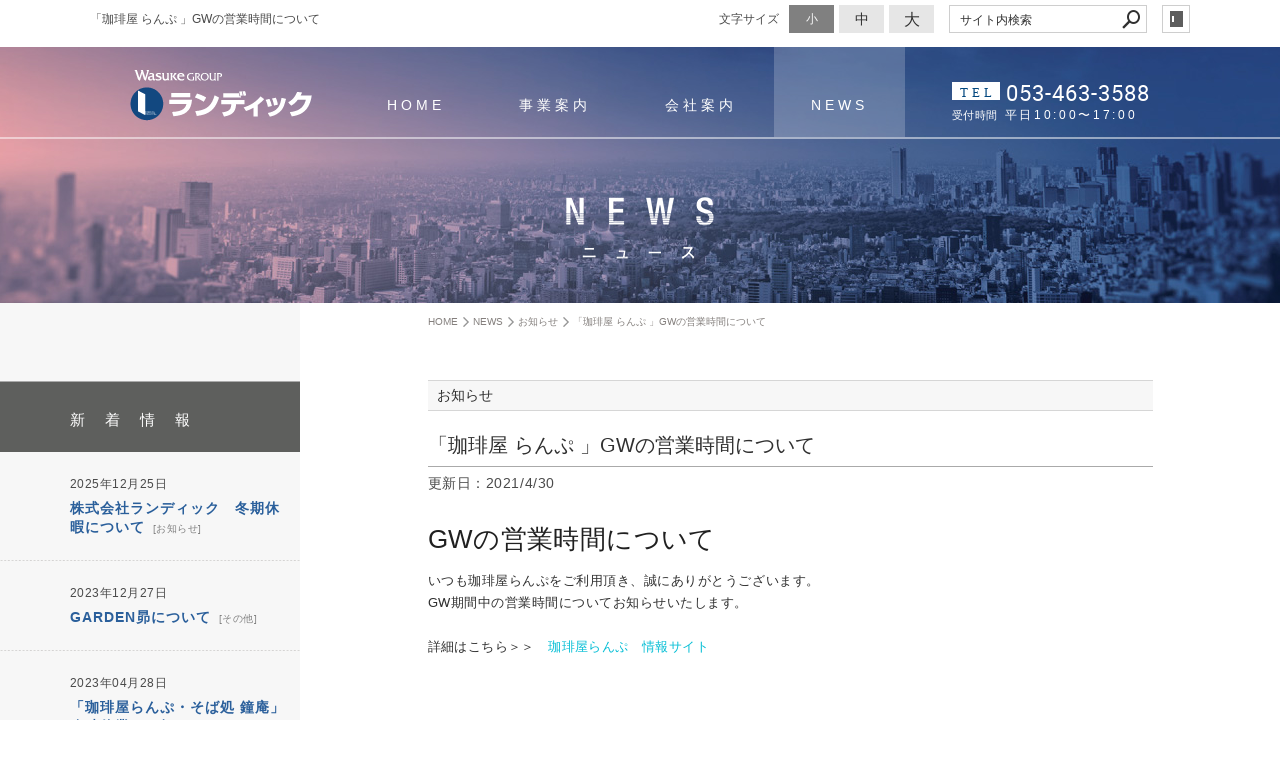

--- FILE ---
content_type: text/html; charset=utf-8
request_url: https://www.landick.jp/topics/?mode=detail&article=40
body_size: 4301
content:
<!DOCTYPE html>
<html lang="ja">
	<head prefix="og: http://ogp.me/ns# fb: http://ogp.me/ns/fb# article: http://ogp.me/ns/article# website: http://ogp.me/ns/website#">
	<meta charset="UTF-8">
	<meta name="content-language" content="ja" />
	<meta name="robots" content="index,follow" />
	<meta name="revisit_after" content="7 days" />
	<meta name="author" content="株式会社 ランディック" />
	<title>「珈琲屋 らんぷ 」GWの営業時間について | NEWS | 株式会社ランディック｜静岡県浜松市の不動産管理・マンション管理</title>

    <meta name="description" content="更新日：2021/4/30" />
	<meta name="keywords" content="珈琲屋らんぷ高林,原島,磐田,袋井,掛川,不動産管理,マンション管理,浜松市,静岡県" />

	<meta itemprop="name" content="「珈琲屋 らんぷ 」GWの営業時間について | NEWS | 株式会社ランディック｜静岡県浜松市の不動産管理・マンション管理"/>
	<meta itemprop="image" content="https://www.landick.jp/sitelogo.jpg"/>

	<meta property="og:site_name" content="株式会社ランディック｜静岡県浜松市の不動産管理・マンション管理" />
	<meta property="og:title" content="「珈琲屋 らんぷ 」GWの営業時間について | NEWS"/>
	<meta property="og:type" content="article"/>
	<meta property="og:url" content="https://www.landick.jp/topics/?mode=detail&article=40"/>
	<meta property="og:image" content="https://www.landick.jp/sitelogo.jpg"/>
	<meta property="og:description" content="更新日：2021/4/30">
	<meta property="og:locale" content="ja_JP" />

	<link rel="canonical" href="https://www.landick.jp/topics/?mode=detail&article=40"/>
	<link rel="alternate" type="application/rss+xml" title="ROR" href="/sitemap.xml" />
	<link rel="alternate" type="text/html" title="ATOM" href="main.php?feed=atom" />
<link rel="alternate" type="text/xml" title="RSS .92" href="main.php?feed=rss" />
<link rel="alternate" type="application/rss+xml" title="RSS 2.0" href="main.php?feed=rss2" />
	
	<link rel="start" href="/index.php" title="株式会社ランディック｜静岡県浜松市の不動産管理・マンション管理" />
	<link rel="chapter" href="/service/" title="事業案内" />
	<link rel="chapter" href="/aboutus/" title="会社案内" />
	<link rel="chapter" href="/topics/" title="NEWS" />
	<link rel="chapter" href="/inquiry/" title="入居申込" />
	<link rel="chapter" href="/profile.php" title="会社概要" />
	<link rel="chapter" href="/privacy.php" title="プライバシーポリシー" />
	<link rel="chapter" href="/sitemap.php" title="サイトマップ" />
	<script>var hsRoot = "//secure.websapo.jp/";</script>
	<script src="//secure.websapo.jp/hs_js/assets.js"></script>
	<noscript>
		<section class="status">Javascriptが無効になっているため、正常に表示できない場合があります。</section>
	</noscript>
	<meta name="viewport" content="width=1000">
	<link href="//secure.websapo.jp/_site_template/layout/100_01_white-gray/asset/css/common.css" rel="stylesheet" media="screen, projection, print">
    <link href="//secure.websapo.jp/hs_asset/css/editor_template.min.css" rel="stylesheet" media="screen, projection, print" />
		<!--[if lte IE 8]>
		<script src="//secure.websapo.jp/_site_template/layout/100_01_white-gray/asset/js/PIE.js"></script>
	<![endif]-->
	<script src="//secure.websapo.jp/_site_template/layout/100_01_white-gray/asset/js/init.js"></script>
	<link rel="stylesheet" href="/asset/css/customize.min.css" />
<script type="text/javascript" src="/asset/js/plugins.js?timestamp=20161012"></script>
<script type="text/javascript" src="/asset/js/init.js"></script>
<!--bing webmastertool ownership-->
<meta name="msvalidate.01" content="2FD6B3B8D6297AED2BC336F7EC69215D" />
<!--google webmastertool ownership-->
<meta name="google-site-verification" content="NJtMnQzJpFYYr05_-5_NLErrQ7H7I-m61KabIc_J2KA" />
<!-- Google Tag Manager -->
<noscript><iframe src="//www.googletagmanager.com/ns.html?id=GTM-PBDHV5"
height="0" width="0" style="display:none;visibility:hidden"></iframe></noscript>
<script>(function(w,d,s,l,i){w[l]=w[l]||[];w[l].push({'gtm.start':
new Date().getTime(),event:'gtm.js'});var f=d.getElementsByTagName(s)[0],
j=d.createElement(s),dl=l!='dataLayer'?'&l='+l:'';j.async=true;j.src=
'//www.googletagmanager.com/gtm.js?id='+i+dl;f.parentNode.insertBefore(j,f);
})(window,document,'script','dataLayer','GTM-PBDHV5');</script>
<!-- End Google Tag Manager -->
</head>
	<body class="is--topics is--detail is--article-40">

		<div id="allbox">
 
		<section class="toolbar">
			<div class="row">
				<h1 class="column-1-2" title="「珈琲屋 らんぷ 」GWの営業時間について">「珈琲屋 らんぷ 」GWの営業時間について</h1>
				<div class="tools column-1-2">
					<section class="hybsLogin right">
						<a href="/hs_admin/" class="button button-small button-border " target="_blank" title="サイト管理画面">login</a>
					</section>
					<!-- /.login -->
					<form method="post" action="/search.php">
					<section class="hybsSearch input-group right">
							<input type="text" name="search" class="input-small" placeholder="サイト内検索" value="">
							<span class="input-group-button input-group-button-small">
								<button type="submit" class="button button-text icon-search"></button>
							</span>
					</section>
					<!-- /.hybsSearch input-group -->
					</form>
					<section class="fontChange right">
						<label>文字サイズ</label>
						<button class="button button-small font-small current" data-font-size="fontSmall">小</button>
						<button class="button button-small font-middle" data-font-size="fontMiddle">中</button>
						<button class="button button-small font-large" data-font-size="fontLarge">大</button>
					</section>
					<!-- /.fontCange -->
				</div>
				<!-- /.tools -->
			</div>
			<!-- /.row -->
		</section>
		<!-- /.toolbar -->
<header id="header">
			<div class="header__inner">
<h2><a class="site_title" title="株式会社ランディック" href="/"><img class="image" src="/asset/img/index-logo.png" alt="Wasuke GROUP\ランディック" /></a></h2>
<div class="block-contact">
<p class="tel-text">TEL</p>
<a class="tel" data-tel="tel:0534633588">053-463-3588</a>
<p class="hour-text">受付時間</p>
<p class="hour">平日10:00〜17:00</p>
</div>
<!--.block-contact--></div>
<!-- /.header__inner -->	</header>
<nav id="gmenu" class="nav-inline">
	<ul>
								<li><a href="/" class="mhome" title="HOME">HOME</a></li>
												<li><a href="/service/" class="mservice" title="事業案内">事業案内</a></li>
												<li><a href="/aboutus/" class="maboutus" title="会社案内">会社案内</a></li>
												<li><a href="/topics/" class="mtopics current" title="NEWS">NEWS</a></li>
																																										</ul>
</nav>
<!-- /#gmenu -->
		<section class="mainImg">
			<div class="mainImgInner">
				<!--index-mainview-->
<div class="index-mainview">
<div class="center-content"><img class="image" src="/asset/img/topics-top-text.png" alt="NEWS\ニュース" /></div>
</div>
<!--.index-mainview-->
			</div>
		</section>
		<!-- /.mainImg -->


<div class="breadcrumbs">
	<ol>
		<li itemscope="itemscope" itemtype="http://data-vocabulary.org/Breadcrumb">
			<a href="/" itemprop="url" title="HOME"><span itemprop="title">HOME</span></a>
		</li>
		<li itemscope="itemscope" itemtype="http://data-vocabulary.org/Breadcrumb">
			<a itemprop="url" href="/topics/" title="NEWS"><span itemprop="title">NEWS</span></a>
		</li>
		<li itemscope="itemscope" itemtype="http://data-vocabulary.org/Breadcrumb">
			<a itemprop="url" href="/topics/main.php?mode=list&cat=1" title="お知らせ">			<span itemprop="title">お知らせ</span>
			</a>		</li>
		<li itemscope="itemscope" itemtype="http://data-vocabulary.org/Breadcrumb">
			<span itemprop="title">「珈琲屋 らんぷ 」GWの営業時間について</span>
		</li>
	</ol>
</div>
<!-- /.breadcrumbs -->
	<div class="containerWrap">
		<div id="container" class="row main-right">
			<div id="main" class="column-3-4">
			
								
			<!--
<div id="exmain">
<div id="main" class="center">
-->

<!--//ELEMENT-->

<div class="element element_detail">


<div class="title"><h4 class="catetitle">お知らせ</h4></div>
<div class="contents">

<div class="detail_title">
<h5 class="hs_entrytitle">「珈琲屋 らんぷ 」GWの営業時間について</h5>

<p class="catchcp">更新日：2021/4/30</p></div>


<div class="entry">


<div class="editor-template">
<h2>GWの営業時間について</h2>
<p class="text">いつも珈琲屋らんぷをご利用頂き、誠にありがとうございます。<br />GW期間中の営業時間についてお知らせいたします。<br /><span style="font-size: 1.02632em; letter-spacing: 0.03em;"><br />詳細はこちら＞＞　</span><a style="font-size: 1.02632em; letter-spacing: 0.03em;" href="https://lamp.coffee/" target="_blank" rel="noopener noreferrer">珈琲屋らんぷ　情報サイト&nbsp;</a></p>
<span></span></div>
<style><!--
.editor-template .border-box{border:1px solid #ccc;padding:20px 10px;margin:50px 0 0;}
--></style>

<br clear="all" />

</div><!--//ENTRY-->

<div class="detailfooter">



	<div class="paginationbox">
	<p class="totalpages">18 / 40</p>
	<div class="pageNav">
				<a href="?mode=detail&amp;article=42" class="prev">前のページヘ</a>
				<div class="backbtn">
				</div>
		<!-- /.backbtn -->
				<a href="?mode=detail&amp;article=39" class="next">次のページヘ</a>
			</div>
	<!-- /.pageNav -->
</div>
<!-- /.paginationbox -->









</div>

</div>
</div>

<!--//ELEMENT-->

<!--</div>--><!--//MAIN-->
<!--</div>--><!--//EXMAIN-->

			</div>
			<!-- /#main -->
			<div id="side" class="column-1-4">
				<section class="block">
		



<div class="element element_side_block layout_b_pattern15"><div class="title title_side_block"><h4>新着情報</h4></div>
<div class="contents contents_text">


<div class="contents">
<p class="date">2025年12月25日</p>
<h5><a href="/topics/?mode=detail&article=59" title="株式会社ランディック　冬期休暇について">株式会社ランディック　冬期休暇について</a> <p class="catetitle">[<a href="/topics/?mode=list&cat=1" title="お知らせ">お知らせ</a>]</p>
</h5><div class="clear"></div>
<!--カート用値段表示-->

</div>


<div class="contents">
<p class="date">2023年12月27日</p>
<h5><a href="/topics/?mode=detail&article=57" title="GARDEN昴について">GARDEN昴について</a> <p class="catetitle">[<a href="/topics/?mode=list&cat=0" title=""></a><a href="/topics/?mode=list&cat=0" title="その他">その他</a>]</p>
</h5><div class="clear"></div>
<!--カート用値段表示-->

</div>


<div class="contents">
<p class="date">2023年04月28日</p>
<h5><a href="/topics/?mode=detail&article=56" title="「珈琲屋らんぷ・そば処 鐘庵」臨時休業のお知らせ">「珈琲屋らんぷ・そば処 鐘庵」臨時休業のお知らせ</a> <p class="catetitle">[<a href="/topics/?mode=list&cat=1" title="お知らせ">お知らせ</a>]</p>
</h5><div class="clear"></div>
<!--カート用値段表示-->

</div>


<div class="contents">
<p class="date">2022年03月22日</p>
<h5><a href="/topics/?mode=detail&article=51" title="「珈琲屋らんぷ・そば処 鐘庵」まん延防止等重点措置の解除に伴う営業時間のお知らせ">「珈琲屋らんぷ・そば処 鐘庵」まん延防止等重点措置の解除に伴う営業時間のお知らせ</a> <p class="catetitle">[<a href="/topics/?mode=list&cat=1" title="お知らせ">お知らせ</a>]</p>
</h5><div class="clear"></div>
<!--カート用値段表示-->

</div>


<div class="contents">
<p class="date">2022年03月07日</p>
<h5><a href="/topics/?mode=detail&article=55" title="「珈琲屋らんぷ」まん延防止等重点措置にともなう営業時間短縮のお知らせ">「珈琲屋らんぷ」まん延防止等重点措置にともなう営業時間短縮のお知らせ</a> <p class="catetitle">[<a href="/topics/?mode=list&cat=1" title="お知らせ">お知らせ</a>]</p>
</h5><div class="clear"></div>
<!--カート用値段表示-->

</div>


<div class="contents">
<p class="date">2022年03月07日</p>
<h5><a href="/topics/?mode=detail&article=54" title="「そば処 鐘庵」まん延防止等重点措置にともなう営業時間短縮のお知らせ">「そば処 鐘庵」まん延防止等重点措置にともなう営業時間短縮のお知らせ</a> <p class="catetitle">[<a href="/topics/?mode=list&cat=1" title="お知らせ">お知らせ</a>]</p>
</h5><div class="clear"></div>
<!--カート用値段表示-->

</div>


<div class="contents">
<p class="date">2022年02月21日</p>
<h5><a href="/topics/?mode=detail&article=53" title="「珈琲屋らんぷ」まん延防止等重点措置にともなう営業時間短縮のお知らせ">「珈琲屋らんぷ」まん延防止等重点措置にともなう営業時間短縮のお知らせ</a> <p class="catetitle">[<a href="/topics/?mode=list&cat=1" title="お知らせ">お知らせ</a>]</p>
</h5><div class="clear"></div>
<!--カート用値段表示-->

</div>


<div class="contents">
<p class="date">2022年02月21日</p>
<h5><a href="/topics/?mode=detail&article=52" title="「そば処 鐘庵」まん延防止等重点措置にともなう営業時間短縮のお知らせ">「そば処 鐘庵」まん延防止等重点措置にともなう営業時間短縮のお知らせ</a> <p class="catetitle">[<a href="/topics/?mode=list&cat=1" title="お知らせ">お知らせ</a>]</p>
</h5><div class="clear"></div>
<!--カート用値段表示-->

</div>


<div class="contents">
<p class="date">2022年01月31日</p>
<h5><a href="/topics/?mode=detail&article=50" title="「珈琲屋らんぷ」まん延防止等重点措置にともなう営業時間短縮のお知らせ">「珈琲屋らんぷ」まん延防止等重点措置にともなう営業時間短縮のお知らせ</a> <p class="catetitle">[<a href="/topics/?mode=list&cat=1" title="お知らせ">お知らせ</a>]</p>
</h5><div class="clear"></div>
<!--カート用値段表示-->

</div>


<div class="contents">
<p class="date">2022年01月31日</p>
<h5><a href="/topics/?mode=detail&article=49" title="「そば処 鐘庵」まん延防止等重点措置にともなう営業時間短縮のお知らせ">「そば処 鐘庵」まん延防止等重点措置にともなう営業時間短縮のお知らせ</a> <p class="catetitle">[<a href="/topics/?mode=list&cat=1" title="お知らせ">お知らせ</a>]</p>
</h5><div class="clear"></div>
<!--カート用値段表示-->

</div>


<div class="contents">
<p class="date">2021年12月20日</p>
<h5><a href="/topics/?mode=detail&article=48" title="「そば処鐘庵」年末年始の営業時間について">「そば処鐘庵」年末年始の営業時間について</a> <p class="catetitle">[<a href="/topics/?mode=list&cat=1" title="お知らせ">お知らせ</a>]</p>
</h5><div class="clear"></div>
<!--カート用値段表示-->

</div>


<div class="contents">
<p class="date">2021年12月20日</p>
<h5><a href="/topics/?mode=detail&article=47" title="「珈琲屋らんぷ 」年末年始の営業時間について">「珈琲屋らんぷ 」年末年始の営業時間について</a> <p class="catetitle">[<a href="/topics/?mode=list&cat=1" title="お知らせ">お知らせ</a>]</p>
</h5><div class="clear"></div>
<!--カート用値段表示-->

</div>


<div class="contents">
<p class="date">2021年10月01日</p>
<h5><a href="/topics/?mode=detail&article=46" title="「珈琲屋らんぷ・そば処 鐘庵」緊急事態宣言解除に伴う営業時間のお知らせ">「珈琲屋らんぷ・そば処 鐘庵」緊急事態宣言解除に伴う営業時間のお知らせ</a> <p class="catetitle">[<a href="/topics/?mode=list&cat=1" title="お知らせ">お知らせ</a>]</p>
</h5><div class="clear"></div>
<!--カート用値段表示-->

</div>


<div class="contents">
<p class="date">2021年09月12日</p>
<h5><a href="/topics/?mode=detail&article=45" title="「珈琲屋らんぷ」緊急事態宣言にともなう営業時間短縮のお知らせ">「珈琲屋らんぷ」緊急事態宣言にともなう営業時間短縮のお知らせ</a> <p class="catetitle">[<a href="/topics/?mode=list&cat=1" title="お知らせ">お知らせ</a>]</p>
</h5><div class="clear"></div>
<!--カート用値段表示-->

</div>


<div class="contents">
<p class="date">2021年09月12日</p>
<h5><a href="/topics/?mode=detail&article=44" title="「そば処 鐘庵」緊急事態宣言にともなう営業時間短縮のお知らせ">「そば処 鐘庵」緊急事態宣言にともなう営業時間短縮のお知らせ</a> <p class="catetitle">[<a href="/topics/?mode=list&cat=1" title="お知らせ">お知らせ</a>]</p>
</h5><div class="clear"></div>
<!--カート用値段表示-->

</div>


<div class="contents">
<p class="date">2021年08月06日</p>
<h5><a href="/topics/?mode=detail&article=43" title="賃貸アパート・マンションの空室状況について">賃貸アパート・マンションの空室状況について</a> <p class="catetitle">[<a href="/topics/?mode=list&cat=0" title=""></a><a href="/topics/?mode=list&cat=0" title="その他">その他</a>]</p>
</h5><div class="clear"></div>
<!--カート用値段表示-->

</div>


<div class="contents">
<p class="date">2021年08月02日</p>
<h5><a href="/topics/?mode=detail&article=42" title="株式会社ランディック　夏季休暇について">株式会社ランディック　夏季休暇について</a> <p class="catetitle">[<a href="/topics/?mode=list&cat=1" title="お知らせ">お知らせ</a>]</p>
</h5><div class="clear"></div>
<!--カート用値段表示-->

</div>


<div class="contents">
<p class="date">2021年04月30日</p>
<h5><a href="/topics/?mode=detail&article=40" title="「珈琲屋 らんぷ 」GWの営業時間について">「珈琲屋 らんぷ 」GWの営業時間について</a> <p class="catetitle">[<a href="/topics/?mode=list&cat=1" title="お知らせ">お知らせ</a>]</p>
</h5><div class="clear"></div>
<!--カート用値段表示-->

</div>


<div class="contents">
<p class="date">2021年01月22日</p>
<h5><a href="/topics/?mode=detail&article=39" title="賃貸アパート・マンションの空室状況について">賃貸アパート・マンションの空室状況について</a> <p class="catetitle">[<a href="/topics/?mode=list&cat=0" title=""></a><a href="/topics/?mode=list&cat=0" title="その他">その他</a>]</p>
</h5><div class="clear"></div>
<!--カート用値段表示-->

</div>


<div class="contents">
<p class="date">2020年12月25日</p>
<h5><a href="/topics/?mode=detail&article=38" title="「珈琲屋 らんぷ 」年末年始の営業時間について">「珈琲屋 らんぷ 」年末年始の営業時間について</a> <p class="catetitle">[<a href="/topics/?mode=list&cat=1" title="お知らせ">お知らせ</a>]</p>
</h5><div class="clear"></div>
<!--カート用値段表示-->

</div>
</div>
</div>


			</section>
			<!-- /.block -->
				</div>
			<!-- /#main -->
			
		</div>
		<!-- /#container -->
	</div>
	<!-- /.containerWrap -->
		<footer>
	<a href="#top" class="pagetop">page top</a>
	<nav id="footerNav">
		<ul class="contentsNav">
			<li>
				<a href="/" title="HOME">HOME</a>
			</li>

					<li>
				<a href="/service/" title="事業案内">事業案内</a>
			</li>
					<li>
				<a href="/aboutus/" title="会社案内">会社案内</a>
			</li>
					<li>
				<a href="/topics/" title="NEWS">NEWS</a>
			</li>
					<li>
				<a href="/inquiry/" title="入居申込">入居申込</a>
			</li>
						</ul>
		<ul class="subNav">
						<li><a href="/profile.php" title="会社概要">会社概要</a></li>						<li><a href="/privacy.php" title="プライバシーポリシー">プライバシーポリシー</a></li>									<li><a href="/sitemap.php" title="サイトマップ">サイトマップ</a></li>		</ul>
	</nav>
	<!-- /#footerNav -->
	<small class="copyright"><a href="https://www.landick.jp/" title="株式会社ランディック｜静岡県浜松市の不動産管理・マンション管理" >Copyright 静岡県浜松市 プロパティマネジメント・マンション管理 （株）ランディック. All Rights Reserved.</a></small>
	<small class="promotion"><a href="https://www.websapo.jp/" target="_blank" rel="nofollow">Websapo</a></small>
	
	
</footer>	</div>
	<!-- /#allbox -->
	
	</body>
</html>

--- FILE ---
content_type: text/html
request_url: https://www.landick.jp/asset/src/html/partial/footer.html
body_size: 992
content:
    <!--index-bottom-block-->
    <div class="index-bottom-block clearfix">
      <div class="about-link">
        <a class="index-image-wrapper" href="/aboutus/">
          <div class="content-center">
            <img src="/asset/img/index-about-us.png" alt="ABOUT US\会社案内" class="image">
            <!--<p class="text">会社案内</p>-->
          </div>
        </a>
      </div>
      <div class="service-link">
        <a class="index-image-wrapper" href="/service/">
          <div class="content-center">
            <img src="/asset/img/index-service.png" alt="SERVICE\事業案内" class="image">
            <!--<p class="text">事業案内</p>-->
          </div>
        </a>
      </div>
    </div>
    <!--.index-bottom-block-->

    <div class="p-block-wasuke">
      <div class="p-block-wasuke__logo">
        <figure><img src="/asset/img/logo_55th.png" alt="wasuke group" width="415"></figure>
      </div>
      <!-- /.p-block-wasuke__logo -->
      <div class="p-block-wasuke__ideology">
        <span class="p-block-wasuke__ideology-name">［和助グループ経営理念］</span>
        <!-- /.p-block-wasuke__ideology-name -->
        <strong class="p-block-wasuke__ideology-title">高い志で地域創生に挑戦します。</strong>
        <!-- /.p-block-wasuke__ideology-title -->
        <p class="p-block-wasuke__ideology-desc">少数精鋭・全員参加を基に社会の変化に対応し、<br class="visible-xsmall">成長を維持し、<br class="hidden-xsmall">社会へ貢献する<br class="visible-xsmall">プロフェッショナル集団を目指します。</p>
        <!-- /.p-block-wasuke__ideology-desc -->
        <div class="p-block-wasuke__group">
          <figure class="p-block-wasuke__group-head"><img src="/asset/img/amida_home.png" alt="amida" width="784"></figure>
          <!-- /.p-block-wasuke__group-head -->
          <ul>
            <li class="p-block-wasuke__group-item">
              <a href="https://www.build21.jp" target="_blank" rel="noopener noreferrer"><img src="/asset/img/bannar_build21.jpg" alt="build21" width="185"></a>
            </li>
            <!-- /.p-block-wasuke__group-item -->
            <li class="p-block-wasuke__group-item">
              <a href="https://www.toyokasetsu.co.jp/" target="_blank" rel="noopener noreferrer"><img src="/asset/img/bannar_toyo.jpg" alt="東洋仮設工業" width="185"></a>
            </li>
            <!-- /.p-block-wasuke__group-item -->
            <li class="p-block-wasuke__group-item">
              <a href="https://www.tsukushi-koubo.com/" target="_blank" rel="noopener noreferrer"><img src="/asset/img/bannar_tsukushi.jpg" alt="つくし工房" width="185"></a>
            </li>
            <!-- /.p-block-wasuke__group-item -->
            <li class="p-block-wasuke__group-item">
              <a href="/"><img src="/asset/img/bannar_landick.jpg" alt="ランディック" width="185"></a>
            </li>
            <!-- /.p-block-wasuke__group-item -->
            <li class="p-block-wasuke__group-item">
              <a href="https://crop.lamp.coffee/" target="_blank" rel="noopener noreferrer"><img src="/asset/img/bannar_crop.jpg" alt="クロップ" width="185"></a>
            </li>
            <!-- /.p-block-wasuke__group-item -->
          </ul>
        </div>
        <!-- /.p-block-wasuke__group -->
      </div>
      <!-- /.p-block-wasuke__ideology -->
    </div>
    <!-- /.p-block-wasuke -->
    
    <div class="foooter-wrapper">
      <div class="container">
        <!-- <a href="#top" class="pagetop">page top</a> -->
        <nav id="footerNav">
          <ul class="contentsNav">
          <li><a href="/" title="トップ">トップ</a></li>
          <li><a href="/service/" title="事業案内">事業案内</a></li>
          <li><a href="/aboutus/" title="会社案内">会社案内</a></li>
          <li><a href="/topics/" title="お知らせ">お知らせ</a></li>
          </ul>
          <ul class="subNav">
          <li><a href="/privacy.php" title="プライバシーポリシー">プライバシーポリシー</a></li>
          <li><a href="/sitemap.php" title="サイトマップ">サイトマップ</a></li>
          </ul>
        </nav>
        <!-- /#footerNav -->
        <!--footer-right-block-->
        <div class="footer-right-block">
          <div class="footer-logo"><a href="/"><img src="/asset/img/index-footer-logo.png" alt="ランディック" class="image"></a></div>
          <!--block-contact-->
          <div class="block-contact">
            <p class="tel-text">TEL</p>
            <a class="tel" data-tel="tel:0534633588">053-463-3588</a>
            <p class="hour-text">受付時間</p>
            <p class="hour">平日10:00〜17:00</p>
          </div>
          <!--.block-contact-->
        </div>
        <!--.footer-right-block-->
      </div>
    </div>

--- FILE ---
content_type: text/css
request_url: https://www.landick.jp/asset/css/customize.min.css
body_size: 10712
content:
@import url("https://fonts.googleapis.com/css?family=Roboto+Condensed");.list li,footer .copyright,h1,h2,h3,h4,h5,h6,ol li,p,ul li{font-family:ヒラギノ角ゴPro,Hiragino Kaku Gothic Pro,Osaka,メイリオ,Meiryo,MS UI Gothic,sans-serif}.block-contact .tel{font-family:Roboto,sans-serif}@keyframes a{0%{filter:hue-rotate(0deg);-webkit-filter:hue-rotate(0deg);-moz-filter:hue-rotate(0deg);-ms-filter:hue-rotate(0deg)}to{filter:hue-rotate(1turn);-webkit-filter:hue-rotate(1turn);-moz-filter:hue-rotate(1turn);-ms-filter:hue-rotate(1turn)}}@keyframes b{0%{background-position:0 0,0 0}50%{background-position:0 100%,0 0}to{background-position:0 0,0 0}}@font-face{font-family:Roboto;src:url(../fonts/Roboto/roboto-thin.eot);src:url(../fonts/Roboto/roboto-thin.eot?#iefix) format("embedded-opentype"),url(../fonts/Roboto/roboto-thin.woff2) format("woff2"),url(../fonts/Roboto/roboto-thin.woff) format("woff"),url(../fonts/Roboto/roboto-thin.ttf) format("truetype"),url(../fonts/Roboto/roboto-thin.svg#robotothin) format("svg");font-weight:100;font-style:normal}@font-face{font-family:Roboto;src:url(../fonts/Roboto/roboto-light.eot);src:url(../fonts/Roboto/roboto-light.eot?#iefix) format("embedded-opentype"),url(../fonts/Roboto/roboto-light.woff2) format("woff2"),url(../fonts/Roboto/roboto-light.woff) format("woff"),url(../fonts/Roboto/roboto-light.ttf) format("truetype"),url(../fonts/Roboto/roboto-light.svg#robotolight) format("svg");font-weight:300;font-style:normal}@font-face{font-family:Roboto;src:url(../fonts/Roboto/roboto-regular.eot);src:url(../fonts/Roboto/roboto-regular.eot?#iefix) format("embedded-opentype"),url(../fonts/Roboto/roboto-regular.woff2) format("woff2"),url(../fonts/Roboto/roboto-regular.woff) format("woff"),url(../fonts/Roboto/roboto-regular.ttf) format("truetype"),url(../fonts/Roboto/roboto-regular.svg#robotoregular) format("svg");font-weight:400;font-style:normal}@font-face{font-family:Roboto;src:url(../fonts/Roboto/roboto-medium.eot);src:url(../fonts/Roboto/roboto-medium.eot?#iefix) format("embedded-opentype"),url(../fonts/Roboto/roboto-medium.woff2) format("woff2"),url(../fonts/Roboto/roboto-medium.woff) format("woff"),url(../fonts/Roboto/roboto-medium.ttf) format("truetype"),url(../fonts/Roboto/roboto-medium.svg#robotomedium) format("svg");font-weight:500;font-style:normal}@font-face{font-family:Roboto;src:url(../fonts/Roboto/roboto-bold.eot);src:url(../fonts/Roboto/roboto-bold.eot?#iefix) format("embedded-opentype"),url(../fonts/Roboto/roboto-bold.woff2) format("woff2"),url(../fonts/Roboto/roboto-bold.woff) format("woff"),url(../fonts/Roboto/roboto-bold.ttf) format("truetype"),url(../fonts/Roboto/roboto-bold.svg#robotobold) format("svg");font-weight:700;font-style:normal}@font-face{font-family:Roboto;src:url(../fonts/Roboto/roboto-black.eot);src:url(../fonts/Roboto/roboto-black.eot?#iefix) format("embedded-opentype"),url(../fonts/Roboto/roboto-black.woff2) format("woff2"),url(../fonts/Roboto/roboto-black.woff) format("woff"),url(../fonts/Roboto/roboto-black.ttf) format("truetype"),url(../fonts/Roboto/roboto-black.svg#robotoblack) format("svg");font-weight:900;font-style:normal}@font-face{font-family:Roboto;src:url(../fonts/Roboto/roboto-thinitalic.eot);src:url(../fonts/Roboto/roboto-thinitalic.eot?#iefix) format("embedded-opentype"),url(../fonts/Roboto/roboto-thinitalic.woff2) format("woff2"),url(../fonts/Roboto/roboto-thinitalic.woff) format("woff"),url(../fonts/Roboto/roboto-thinitalic.ttf) format("truetype"),url(../fonts/Roboto/roboto-thinitalic.svg#robotothin_italic) format("svg");font-weight:100;font-style:italic}@font-face{font-family:Roboto;src:url(../fonts/Roboto/roboto-lightitalic.eot);src:url(../fonts/Roboto/roboto-lightitalic.eot?#iefix) format("embedded-opentype"),url(../fonts/Roboto/roboto-lightitalic.woff2) format("woff2"),url(../fonts/Roboto/roboto-lightitalic.woff) format("woff"),url(../fonts/Roboto/roboto-lightitalic.ttf) format("truetype"),url(../fonts/Roboto/roboto-lightitalic.svg#robotolight_italic) format("svg");font-weight:300;font-style:italic}@font-face{font-family:Roboto;src:url(../fonts/Roboto/roboto-italic.eot);src:url(../fonts/Roboto/roboto-italic.eot?#iefix) format("embedded-opentype"),url(../fonts/Roboto/roboto-italic.woff2) format("woff2"),url(../fonts/Roboto/roboto-italic.woff) format("woff"),url(../fonts/Roboto/roboto-italic.ttf) format("truetype"),url(../fonts/Roboto/roboto-italic.svg#robotoitalic) format("svg");font-weight:400;font-style:italic}@font-face{font-family:Roboto;src:url(../fonts/Roboto/roboto-mediumitalic.eot);src:url(../fonts/Roboto/roboto-mediumitalic.eot?#iefix) format("embedded-opentype"),url(../fonts/Roboto/roboto-mediumitalic.woff2) format("woff2"),url(../fonts/Roboto/roboto-mediumitalic.woff) format("woff"),url(../fonts/Roboto/roboto-mediumitalic.ttf) format("truetype"),url(../fonts/Roboto/roboto-mediumitalic.svg#robotomedium_italic) format("svg");font-weight:500;font-style:italic}@font-face{font-family:Roboto;src:url(../fonts/Roboto/roboto-bolditalic.eot);src:url(../fonts/Roboto/roboto-bolditalic.eot?#iefix) format("embedded-opentype"),url(../fonts/Roboto/roboto-bolditalic.woff2) format("woff2"),url(../fonts/Roboto/roboto-bolditalic.woff) format("woff"),url(../fonts/Roboto/roboto-bolditalic.ttf) format("truetype"),url(../fonts/Roboto/roboto-bolditalic.svg#robotobold_italic) format("svg");font-weight:700;font-style:italic}@font-face{font-family:Roboto;src:url(../fonts/Roboto/roboto-blackitalic.eot);src:url(../fonts/Roboto/roboto-blackitalic.eot?#iefix) format("embedded-opentype"),url(../fonts/Roboto/roboto-blackitalic.woff2) format("woff2"),url(../fonts/Roboto/roboto-blackitalic.woff) format("woff"),url(../fonts/Roboto/roboto-blackitalic.ttf) format("truetype"),url(../fonts/Roboto/roboto-blackitalic.svg#robotoblack_italic) format("svg");font-weight:900;font-style:italic}[class*=" fa-"],[class^=fa-]{position:relative;display:inline-block;font-family:FontAwesome;font-style:normal;font-weight:400;transform:translate(0);text-rendering:auto;speak:none;-webkit-font-smoothing:antialiased;-moz-osx-font-smoothing:grayscale}@font-face{font-family:FontAwesome;font-style:normal;font-weight:400;src:url(../fonts/font-awesome/fontawesome-webfont.eot?v=4.4.0);src:url(../fonts/font-awesome/fontawesome-webfont.eot?#iefix&v=4.4.0) format("embedded-opentype"),url(../fonts/font-awesome/fontawesome-webfont.woff2?v=4.4.0) format("woff2"),url(../fonts/font-awesome/fontawesome-webfont.woff?v=4.4.0) format("woff"),url(../fonts/font-awesome/fontawesome-webfont.ttf?v=4.4.0) format("truetype"),url(../fonts/font-awesome/fontawesome-webfont.svg?v=4.4.0#fontawesomeregular) format("svg")}.fa-glass:before{content:"\f000"}.fa-music:before{content:"\f001"}.fa-search:before{content:"\f002"}.fa-envelope-o:before{content:"\f003"}.fa-heart:before{content:"\f004"}.fa-star:before{content:"\f005"}.fa-star-o:before{content:"\f006"}.fa-user:before{content:"\f007"}.fa-film:before{content:"\f008"}.fa-th-large:before{content:"\f009"}.fa-th:before{content:"\f00a"}.fa-th-list:before{content:"\f00b"}.fa-check:before{content:"\f00c"}.fa-close:before,.fa-remove:before,.fa-times:before{content:"\f00d"}.fa-search-plus:before{content:"\f00e"}.fa-search-minus:before{content:"\f010"}.fa-power-off:before{content:"\f011"}.fa-signal:before{content:"\f012"}.fa-cog:before,.fa-gear:before{content:"\f013"}.fa-trash-o:before{content:"\f014"}.fa-home:before{content:"\f015"}.fa-file-o:before{content:"\f016"}.fa-clock-o:before{content:"\f017"}.fa-road:before{content:"\f018"}.fa-download:before{content:"\f019"}.fa-arrow-circle-o-down:before{content:"\f01a"}.fa-arrow-circle-o-up:before{content:"\f01b"}.fa-inbox:before{content:"\f01c"}.fa-play-circle-o:before{content:"\f01d"}.fa-repeat:before,.fa-rotate-right:before{content:"\f01e"}.fa-refresh:before{content:"\f021"}.fa-list-alt:before{content:"\f022"}.fa-lock:before{content:"\f023"}.fa-flag:before{content:"\f024"}.fa-headphones:before{content:"\f025"}.fa-volume-off:before{content:"\f026"}.fa-volume-down:before{content:"\f027"}.fa-volume-up:before{content:"\f028"}.fa-qrcode:before{content:"\f029"}.fa-barcode:before{content:"\f02a"}.fa-tag:before{content:"\f02b"}.fa-tags:before{content:"\f02c"}.fa-book:before{content:"\f02d"}.fa-bookmark:before{content:"\f02e"}.fa-print:before{content:"\f02f"}.fa-camera:before{content:"\f030"}.fa-font:before{content:"\f031"}.fa-bold:before{content:"\f032"}.fa-italic:before{content:"\f033"}.fa-text-height:before{content:"\f034"}.fa-text-width:before{content:"\f035"}.fa-align-left:before{content:"\f036"}.fa-align-center:before{content:"\f037"}.fa-align-right:before{content:"\f038"}.fa-align-justify:before{content:"\f039"}.fa-list:before{content:"\f03a"}.fa-dedent:before,.fa-outdent:before{content:"\f03b"}.fa-indent:before{content:"\f03c"}.fa-video-camera:before{content:"\f03d"}.fa-image:before,.fa-photo:before,.fa-picture-o:before{content:"\f03e"}.fa-pencil:before{content:"\f040"}.fa-map-marker:before{content:"\f041"}.fa-adjust:before{content:"\f042"}.fa-tint:before{content:"\f043"}.fa-edit:before,.fa-pencil-square-o:before{content:"\f044"}.fa-share-square-o:before{content:"\f045"}.fa-check-square-o:before{content:"\f046"}.fa-arrows:before{content:"\f047"}.fa-step-backward:before{content:"\f048"}.fa-fast-backward:before{content:"\f049"}.fa-backward:before{content:"\f04a"}.fa-play:before{content:"\f04b"}.fa-pause:before{content:"\f04c"}.fa-stop:before{content:"\f04d"}.fa-forward:before{content:"\f04e"}.fa-fast-forward:before{content:"\f050"}.fa-step-forward:before{content:"\f051"}.fa-eject:before{content:"\f052"}.fa-chevron-left:before{content:"\f053"}.fa-chevron-right:before{content:"\f054"}.fa-plus-circle:before{content:"\f055"}.fa-minus-circle:before{content:"\f056"}.fa-times-circle:before{content:"\f057"}.fa-check-circle:before{content:"\f058"}.fa-question-circle:before{content:"\f059"}.fa-info-circle:before{content:"\f05a"}.fa-crosshairs:before{content:"\f05b"}.fa-times-circle-o:before{content:"\f05c"}.fa-check-circle-o:before{content:"\f05d"}.fa-ban:before{content:"\f05e"}.fa-arrow-left:before{content:"\f060"}.fa-arrow-right:before{content:"\f061"}.fa-arrow-up:before{content:"\f062"}.fa-arrow-down:before{content:"\f063"}.fa-mail-forward:before,.fa-share:before{content:"\f064"}.fa-expand:before{content:"\f065"}.fa-compress:before{content:"\f066"}.fa-plus:before{content:"\f067"}.fa-minus:before{content:"\f068"}.fa-asterisk:before{content:"\f069"}.fa-exclamation-circle:before{content:"\f06a"}.fa-gift:before{content:"\f06b"}.fa-leaf:before{content:"\f06c"}.fa-fire:before{content:"\f06d"}.fa-eye:before{content:"\f06e"}.fa-eye-slash:before{content:"\f070"}.fa-exclamation-triangle:before,.fa-warning:before{content:"\f071"}.fa-plane:before{content:"\f072"}.fa-calendar:before{content:"\f073"}.fa-random:before{content:"\f074"}.fa-comment:before{content:"\f075"}.fa-magnet:before{content:"\f076"}.fa-chevron-up:before{content:"\f077"}.fa-chevron-down:before{content:"\f078"}.fa-retweet:before{content:"\f079"}.fa-shopping-cart:before{content:"\f07a"}.fa-folder:before{content:"\f07b"}.fa-folder-open:before{content:"\f07c"}.fa-arrows-v:before{content:"\f07d"}.fa-arrows-h:before{content:"\f07e"}.fa-bar-chart-o:before,.fa-bar-chart:before{content:"\f080"}.fa-twitter-square:before{content:"\f081"}.fa-facebook-square:before{content:"\f082"}.fa-camera-retro:before{content:"\f083"}.fa-key:before{content:"\f084"}.fa-cogs:before,.fa-gears:before{content:"\f085"}.fa-comments:before{content:"\f086"}.fa-thumbs-o-up:before{content:"\f087"}.fa-thumbs-o-down:before{content:"\f088"}.fa-star-half:before{content:"\f089"}.fa-heart-o:before{content:"\f08a"}.fa-sign-out:before{content:"\f08b"}.fa-linkedin-square:before{content:"\f08c"}.fa-thumb-tack:before{content:"\f08d"}.fa-external-link:before{content:"\f08e"}.fa-sign-in:before{content:"\f090"}.fa-trophy:before{content:"\f091"}.fa-github-square:before{content:"\f092"}.fa-upload:before{content:"\f093"}.fa-lemon-o:before{content:"\f094"}.fa-phone:before{content:"\f095"}.fa-square-o:before{content:"\f096"}.fa-bookmark-o:before{content:"\f097"}.fa-phone-square:before{content:"\f098"}.fa-twitter:before{content:"\f099"}.fa-facebook-f:before,.fa-facebook:before{content:"\f09a"}.fa-github:before{content:"\f09b"}.fa-unlock:before{content:"\f09c"}.fa-credit-card:before{content:"\f09d"}.fa-feed:before,.fa-rss:before{content:"\f09e"}.fa-hdd-o:before{content:"\f0a0"}.fa-bullhorn:before{content:"\f0a1"}.fa-bell:before{content:"\f0f3"}.fa-certificate:before{content:"\f0a3"}.fa-hand-o-right:before{content:"\f0a4"}.fa-hand-o-left:before{content:"\f0a5"}.fa-hand-o-up:before{content:"\f0a6"}.fa-hand-o-down:before{content:"\f0a7"}.fa-arrow-circle-left:before{content:"\f0a8"}.fa-arrow-circle-right:before{content:"\f0a9"}.fa-arrow-circle-up:before{content:"\f0aa"}.fa-arrow-circle-down:before{content:"\f0ab"}.fa-globe:before{content:"\f0ac"}.fa-wrench:before{content:"\f0ad"}.fa-tasks:before{content:"\f0ae"}.fa-filter:before{content:"\f0b0"}.fa-briefcase:before{content:"\f0b1"}.fa-arrows-alt:before{content:"\f0b2"}.fa-group:before,.fa-users:before{content:"\f0c0"}.fa-chain:before,.fa-link:before{content:"\f0c1"}.fa-cloud:before{content:"\f0c2"}.fa-flask:before{content:"\f0c3"}.fa-cut:before,.fa-scissors:before{content:"\f0c4"}.fa-copy:before,.fa-files-o:before{content:"\f0c5"}.fa-paperclip:before{content:"\f0c6"}.fa-floppy-o:before,.fa-save:before{content:"\f0c7"}.fa-square:before{content:"\f0c8"}.fa-bars:before,.fa-navicon:before,.fa-reorder:before{content:"\f0c9"}.fa-list-ul:before{content:"\f0ca"}.fa-list-ol:before{content:"\f0cb"}.fa-strikethrough:before{content:"\f0cc"}.fa-underline:before{content:"\f0cd"}.fa-table:before{content:"\f0ce"}.fa-magic:before{content:"\f0d0"}.fa-truck:before{content:"\f0d1"}.fa-pinterest:before{content:"\f0d2"}.fa-pinterest-square:before{content:"\f0d3"}.fa-google-plus-square:before{content:"\f0d4"}.fa-google-plus:before{content:"\f0d5"}.fa-money:before{content:"\f0d6"}.fa-caret-down:before{content:"\f0d7"}.fa-caret-up:before{content:"\f0d8"}.fa-caret-left:before{content:"\f0d9"}.fa-caret-right:before{content:"\f0da"}.fa-columns:before{content:"\f0db"}.fa-sort:before,.fa-unsorted:before{content:"\f0dc"}.fa-sort-desc:before,.fa-sort-down:before{content:"\f0dd"}.fa-sort-asc:before,.fa-sort-up:before{content:"\f0de"}.fa-envelope:before{content:"\f0e0"}.fa-linkedin:before{content:"\f0e1"}.fa-rotate-left:before,.fa-undo:before{content:"\f0e2"}.fa-gavel:before,.fa-legal:before{content:"\f0e3"}.fa-dashboard:before,.fa-tachometer:before{content:"\f0e4"}.fa-comment-o:before{content:"\f0e5"}.fa-comments-o:before{content:"\f0e6"}.fa-bolt:before,.fa-flash:before{content:"\f0e7"}.fa-sitemap:before{content:"\f0e8"}.fa-umbrella:before{content:"\f0e9"}.fa-clipboard:before,.fa-paste:before{content:"\f0ea"}.fa-lightbulb-o:before{content:"\f0eb"}.fa-exchange:before{content:"\f0ec"}.fa-cloud-download:before{content:"\f0ed"}.fa-cloud-upload:before{content:"\f0ee"}.fa-user-md:before{content:"\f0f0"}.fa-stethoscope:before{content:"\f0f1"}.fa-suitcase:before{content:"\f0f2"}.fa-bell-o:before{content:"\f0a2"}.fa-coffee:before{content:"\f0f4"}.fa-cutlery:before{content:"\f0f5"}.fa-file-text-o:before{content:"\f0f6"}.fa-building-o:before{content:"\f0f7"}.fa-hospital-o:before{content:"\f0f8"}.fa-ambulance:before{content:"\f0f9"}.fa-medkit:before{content:"\f0fa"}.fa-fighter-jet:before{content:"\f0fb"}.fa-beer:before{content:"\f0fc"}.fa-h-square:before{content:"\f0fd"}.fa-plus-square:before{content:"\f0fe"}.fa-angle-double-left:before{content:"\f100"}.fa-angle-double-right:before{content:"\f101"}.fa-angle-double-up:before{content:"\f102"}.fa-angle-double-down:before{content:"\f103"}.fa-angle-left:before{content:"\f104"}.fa-angle-right:before{content:"\f105"}.fa-angle-up:before{content:"\f106"}.fa-angle-down:before{content:"\f107"}.fa-desktop:before{content:"\f108"}.fa-laptop:before{content:"\f109"}.fa-tablet:before{content:"\f10a"}.fa-mobile-phone:before,.fa-mobile:before{content:"\f10b"}.fa-circle-o:before{content:"\f10c"}.fa-quote-left:before{content:"\f10d"}.fa-quote-right:before{content:"\f10e"}.fa-spinner:before{content:"\f110"}.fa-circle:before{content:"\f111"}.fa-mail-reply:before,.fa-reply:before{content:"\f112"}.fa-github-alt:before{content:"\f113"}.fa-folder-o:before{content:"\f114"}.fa-folder-open-o:before{content:"\f115"}.fa-smile-o:before{content:"\f118"}.fa-frown-o:before{content:"\f119"}.fa-meh-o:before{content:"\f11a"}.fa-gamepad:before{content:"\f11b"}.fa-keyboard-o:before{content:"\f11c"}.fa-flag-o:before{content:"\f11d"}.fa-flag-checkered:before{content:"\f11e"}.fa-terminal:before{content:"\f120"}.fa-code:before{content:"\f121"}.fa-mail-reply-all:before,.fa-reply-all:before{content:"\f122"}.fa-star-half-empty:before,.fa-star-half-full:before,.fa-star-half-o:before{content:"\f123"}.fa-location-arrow:before{content:"\f124"}.fa-crop:before{content:"\f125"}.fa-code-fork:before{content:"\f126"}.fa-chain-broken:before,.fa-unlink:before{content:"\f127"}.fa-question:before{content:"\f128"}.fa-info:before{content:"\f129"}.fa-exclamation:before{content:"\f12a"}.fa-superscript:before{content:"\f12b"}.fa-subscript:before{content:"\f12c"}.fa-eraser:before{content:"\f12d"}.fa-puzzle-piece:before{content:"\f12e"}.fa-microphone:before{content:"\f130"}.fa-microphone-slash:before{content:"\f131"}.fa-shield:before{content:"\f132"}.fa-calendar-o:before{content:"\f133"}.fa-fire-extinguisher:before{content:"\f134"}.fa-rocket:before{content:"\f135"}.fa-maxcdn:before{content:"\f136"}.fa-chevron-circle-left:before{content:"\f137"}.fa-chevron-circle-right:before{content:"\f138"}.fa-chevron-circle-up:before{content:"\f139"}.fa-chevron-circle-down:before{content:"\f13a"}.fa-html5:before{content:"\f13b"}.fa-css3:before{content:"\f13c"}.fa-anchor:before{content:"\f13d"}.fa-unlock-alt:before{content:"\f13e"}.fa-bullseye:before{content:"\f140"}.fa-ellipsis-h:before{content:"\f141"}.fa-ellipsis-v:before{content:"\f142"}.fa-rss-square:before{content:"\f143"}.fa-play-circle:before{content:"\f144"}.fa-ticket:before{content:"\f145"}.fa-minus-square:before{content:"\f146"}.fa-minus-square-o:before{content:"\f147"}.fa-level-up:before{content:"\f148"}.fa-level-down:before{content:"\f149"}.fa-check-square:before{content:"\f14a"}.fa-pencil-square:before{content:"\f14b"}.fa-external-link-square:before{content:"\f14c"}.fa-share-square:before{content:"\f14d"}.fa-compass:before{content:"\f14e"}.fa-caret-square-o-down:before,.fa-toggle-down:before{content:"\f150"}.fa-caret-square-o-up:before,.fa-toggle-up:before{content:"\f151"}.fa-caret-square-o-right:before,.fa-toggle-right:before{content:"\f152"}.fa-eur:before,.fa-euro:before{content:"\f153"}.fa-gbp:before{content:"\f154"}.fa-dollar:before,.fa-usd:before{content:"\f155"}.fa-inr:before,.fa-rupee:before{content:"\f156"}.fa-cny:before,.fa-jpy:before,.fa-rmb:before,.fa-yen:before{content:"\f157"}.fa-rouble:before,.fa-rub:before,.fa-ruble:before{content:"\f158"}.fa-krw:before,.fa-won:before{content:"\f159"}.fa-bitcoin:before,.fa-btc:before{content:"\f15a"}.fa-file:before{content:"\f15b"}.fa-file-text:before{content:"\f15c"}.fa-sort-alpha-asc:before{content:"\f15d"}.fa-sort-alpha-desc:before{content:"\f15e"}.fa-sort-amount-asc:before{content:"\f160"}.fa-sort-amount-desc:before{content:"\f161"}.fa-sort-numeric-asc:before{content:"\f162"}.fa-sort-numeric-desc:before{content:"\f163"}.fa-thumbs-up:before{content:"\f164"}.fa-thumbs-down:before{content:"\f165"}.fa-youtube-square:before{content:"\f166"}.fa-youtube:before{content:"\f167"}.fa-xing:before{content:"\f168"}.fa-xing-square:before{content:"\f169"}.fa-youtube-play:before{content:"\f16a"}.fa-dropbox:before{content:"\f16b"}.fa-stack-overflow:before{content:"\f16c"}.fa-instagram:before{content:"\f16d"}.fa-flickr:before{content:"\f16e"}.fa-adn:before{content:"\f170"}.fa-bitbucket:before{content:"\f171"}.fa-bitbucket-square:before{content:"\f172"}.fa-tumblr:before{content:"\f173"}.fa-tumblr-square:before{content:"\f174"}.fa-long-arrow-down:before{content:"\f175"}.fa-long-arrow-up:before{content:"\f176"}.fa-long-arrow-left:before{content:"\f177"}.fa-long-arrow-right:before{content:"\f178"}.fa-apple:before{content:"\f179"}.fa-windows:before{content:"\f17a"}.fa-android:before{content:"\f17b"}.fa-linux:before{content:"\f17c"}.fa-dribbble:before{content:"\f17d"}.fa-skype:before{content:"\f17e"}.fa-foursquare:before{content:"\f180"}.fa-trello:before{content:"\f181"}.fa-female:before{content:"\f182"}.fa-male:before{content:"\f183"}.fa-gittip:before,.fa-gratipay:before{content:"\f184"}.fa-sun-o:before{content:"\f185"}.fa-moon-o:before{content:"\f186"}.fa-archive:before{content:"\f187"}.fa-bug:before{content:"\f188"}.fa-vk:before{content:"\f189"}.fa-weibo:before{content:"\f18a"}.fa-renren:before{content:"\f18b"}.fa-pagelines:before{content:"\f18c"}.fa-stack-exchange:before{content:"\f18d"}.fa-arrow-circle-o-right:before{content:"\f18e"}.fa-arrow-circle-o-left:before{content:"\f190"}.fa-caret-square-o-left:before,.fa-toggle-left:before{content:"\f191"}.fa-dot-circle-o:before{content:"\f192"}.fa-wheelchair:before{content:"\f193"}.fa-vimeo-square:before{content:"\f194"}.fa-try:before,.fa-turkish-lira:before{content:"\f195"}.fa-plus-square-o:before{content:"\f196"}.fa-space-shuttle:before{content:"\f197"}.fa-slack:before{content:"\f198"}.fa-envelope-square:before{content:"\f199"}.fa-wordpress:before{content:"\f19a"}.fa-openid:before{content:"\f19b"}.fa-bank:before,.fa-institution:before,.fa-university:before{content:"\f19c"}.fa-graduation-cap:before,.fa-mortar-board:before{content:"\f19d"}.fa-yahoo:before{content:"\f19e"}.fa-google:before{content:"\f1a0"}.fa-reddit:before{content:"\f1a1"}.fa-reddit-square:before{content:"\f1a2"}.fa-stumbleupon-circle:before{content:"\f1a3"}.fa-stumbleupon:before{content:"\f1a4"}.fa-delicious:before{content:"\f1a5"}.fa-digg:before{content:"\f1a6"}.fa-pied-piper:before{content:"\f1a7"}.fa-pied-piper-alt:before{content:"\f1a8"}.fa-drupal:before{content:"\f1a9"}.fa-joomla:before{content:"\f1aa"}.fa-language:before{content:"\f1ab"}.fa-fax:before{content:"\f1ac"}.fa-building:before{content:"\f1ad"}.fa-child:before{content:"\f1ae"}.fa-paw:before{content:"\f1b0"}.fa-spoon:before{content:"\f1b1"}.fa-cube:before{content:"\f1b2"}.fa-cubes:before{content:"\f1b3"}.fa-behance:before{content:"\f1b4"}.fa-behance-square:before{content:"\f1b5"}.fa-steam:before{content:"\f1b6"}.fa-steam-square:before{content:"\f1b7"}.fa-recycle:before{content:"\f1b8"}.fa-automobile:before,.fa-car:before{content:"\f1b9"}.fa-cab:before,.fa-taxi:before{content:"\f1ba"}.fa-tree:before{content:"\f1bb"}.fa-spotify:before{content:"\f1bc"}.fa-deviantart:before{content:"\f1bd"}.fa-soundcloud:before{content:"\f1be"}.fa-database:before{content:"\f1c0"}.fa-file-pdf-o:before{content:"\f1c1"}.fa-file-word-o:before{content:"\f1c2"}.fa-file-excel-o:before{content:"\f1c3"}.fa-file-powerpoint-o:before{content:"\f1c4"}.fa-file-image-o:before,.fa-file-photo-o:before,.fa-file-picture-o:before{content:"\f1c5"}.fa-file-archive-o:before,.fa-file-zip-o:before{content:"\f1c6"}.fa-file-audio-o:before,.fa-file-sound-o:before{content:"\f1c7"}.fa-file-movie-o:before,.fa-file-video-o:before{content:"\f1c8"}.fa-file-code-o:before{content:"\f1c9"}.fa-vine:before{content:"\f1ca"}.fa-codepen:before{content:"\f1cb"}.fa-jsfiddle:before{content:"\f1cc"}.fa-life-bouy:before,.fa-life-buoy:before,.fa-life-ring:before,.fa-life-saver:before,.fa-support:before{content:"\f1cd"}.fa-circle-o-notch:before{content:"\f1ce"}.fa-ra:before,.fa-rebel:before{content:"\f1d0"}.fa-empire:before,.fa-ge:before{content:"\f1d1"}.fa-git-square:before{content:"\f1d2"}.fa-git:before{content:"\f1d3"}.fa-hacker-news:before,.fa-y-combinator-square:before,.fa-yc-square:before{content:"\f1d4"}.fa-tencent-weibo:before{content:"\f1d5"}.fa-qq:before{content:"\f1d6"}.fa-wechat:before,.fa-weixin:before{content:"\f1d7"}.fa-paper-plane:before,.fa-send:before{content:"\f1d8"}.fa-paper-plane-o:before,.fa-send-o:before{content:"\f1d9"}.fa-history:before{content:"\f1da"}.fa-circle-thin:before{content:"\f1db"}.fa-header:before{content:"\f1dc"}.fa-paragraph:before{content:"\f1dd"}.fa-sliders:before{content:"\f1de"}.fa-share-alt:before{content:"\f1e0"}.fa-share-alt-square:before{content:"\f1e1"}.fa-bomb:before{content:"\f1e2"}.fa-futbol-o:before,.fa-soccer-ball-o:before{content:"\f1e3"}.fa-tty:before{content:"\f1e4"}.fa-binoculars:before{content:"\f1e5"}.fa-plug:before{content:"\f1e6"}.fa-slideshare:before{content:"\f1e7"}.fa-twitch:before{content:"\f1e8"}.fa-yelp:before{content:"\f1e9"}.fa-newspaper-o:before{content:"\f1ea"}.fa-wifi:before{content:"\f1eb"}.fa-calculator:before{content:"\f1ec"}.fa-paypal:before{content:"\f1ed"}.fa-google-wallet:before{content:"\f1ee"}.fa-cc-visa:before{content:"\f1f0"}.fa-cc-mastercard:before{content:"\f1f1"}.fa-cc-discover:before{content:"\f1f2"}.fa-cc-amex:before{content:"\f1f3"}.fa-cc-paypal:before{content:"\f1f4"}.fa-cc-stripe:before{content:"\f1f5"}.fa-bell-slash:before{content:"\f1f6"}.fa-bell-slash-o:before{content:"\f1f7"}.fa-trash:before{content:"\f1f8"}.fa-copyright:before{content:"\f1f9"}.fa-at:before{content:"\f1fa"}.fa-eyedropper:before{content:"\f1fb"}.fa-paint-brush:before{content:"\f1fc"}.fa-birthday-cake:before{content:"\f1fd"}.fa-area-chart:before{content:"\f1fe"}.fa-pie-chart:before{content:"\f200"}.fa-line-chart:before{content:"\f201"}.fa-lastfm:before{content:"\f202"}.fa-lastfm-square:before{content:"\f203"}.fa-toggle-off:before{content:"\f204"}.fa-toggle-on:before{content:"\f205"}.fa-bicycle:before{content:"\f206"}.fa-bus:before{content:"\f207"}.fa-ioxhost:before{content:"\f208"}.fa-angellist:before{content:"\f209"}.fa-cc:before{content:"\f20a"}.fa-ils:before,.fa-shekel:before,.fa-sheqel:before{content:"\f20b"}.fa-meanpath:before{content:"\f20c"}.fa-buysellads:before{content:"\f20d"}.fa-connectdevelop:before{content:"\f20e"}.fa-dashcube:before{content:"\f210"}.fa-forumbee:before{content:"\f211"}.fa-leanpub:before{content:"\f212"}.fa-sellsy:before{content:"\f213"}.fa-shirtsinbulk:before{content:"\f214"}.fa-simplybuilt:before{content:"\f215"}.fa-skyatlas:before{content:"\f216"}.fa-cart-plus:before{content:"\f217"}.fa-cart-arrow-down:before{content:"\f218"}.fa-diamond:before{content:"\f219"}.fa-ship:before{content:"\f21a"}.fa-user-secret:before{content:"\f21b"}.fa-motorcycle:before{content:"\f21c"}.fa-street-view:before{content:"\f21d"}.fa-heartbeat:before{content:"\f21e"}.fa-venus:before{content:"\f221"}.fa-mars:before{content:"\f222"}.fa-mercury:before{content:"\f223"}.fa-intersex:before,.fa-transgender:before{content:"\f224"}.fa-transgender-alt:before{content:"\f225"}.fa-venus-double:before{content:"\f226"}.fa-mars-double:before{content:"\f227"}.fa-venus-mars:before{content:"\f228"}.fa-mars-stroke:before{content:"\f229"}.fa-mars-stroke-v:before{content:"\f22a"}.fa-mars-stroke-h:before{content:"\f22b"}.fa-neuter:before{content:"\f22c"}.fa-genderless:before{content:"\f22d"}.fa-facebook-official:before{content:"\f230"}.fa-pinterest-p:before{content:"\f231"}.fa-whatsapp:before{content:"\f232"}.fa-server:before{content:"\f233"}.fa-user-plus:before{content:"\f234"}.fa-user-times:before{content:"\f235"}.fa-bed:before,.fa-hotel:before{content:"\f236"}.fa-viacoin:before{content:"\f237"}.fa-train:before{content:"\f238"}.fa-subway:before{content:"\f239"}.fa-medium:before{content:"\f23a"}.fa-y-combinator:before,.fa-yc:before{content:"\f23b"}.fa-optin-monster:before{content:"\f23c"}.fa-opencart:before{content:"\f23d"}.fa-expeditedssl:before{content:"\f23e"}.fa-battery-4:before,.fa-battery-full:before{content:"\f240"}.fa-battery-3:before,.fa-battery-three-quarters:before{content:"\f241"}.fa-battery-2:before,.fa-battery-half:before{content:"\f242"}.fa-battery-1:before,.fa-battery-quarter:before{content:"\f243"}.fa-battery-0:before,.fa-battery-empty:before{content:"\f244"}.fa-mouse-pointer:before{content:"\f245"}.fa-i-cursor:before{content:"\f246"}.fa-object-group:before{content:"\f247"}.fa-object-ungroup:before{content:"\f248"}.fa-sticky-note:before{content:"\f249"}.fa-sticky-note-o:before{content:"\f24a"}.fa-cc-jcb:before{content:"\f24b"}.fa-cc-diners-club:before{content:"\f24c"}.fa-clone:before{content:"\f24d"}.fa-balance-scale:before{content:"\f24e"}.fa-hourglass-o:before{content:"\f250"}.fa-hourglass-1:before,.fa-hourglass-start:before{content:"\f251"}.fa-hourglass-2:before,.fa-hourglass-half:before{content:"\f252"}.fa-hourglass-3:before,.fa-hourglass-end:before{content:"\f253"}.fa-hourglass:before{content:"\f254"}.fa-hand-grab-o:before,.fa-hand-rock-o:before{content:"\f255"}.fa-hand-paper-o:before,.fa-hand-stop-o:before{content:"\f256"}.fa-hand-scissors-o:before{content:"\f257"}.fa-hand-lizard-o:before{content:"\f258"}.fa-hand-spock-o:before{content:"\f259"}.fa-hand-pointer-o:before{content:"\f25a"}.fa-hand-peace-o:before{content:"\f25b"}.fa-trademark:before{content:"\f25c"}.fa-registered:before{content:"\f25d"}.fa-creative-commons:before{content:"\f25e"}.fa-gg:before{content:"\f260"}.fa-gg-circle:before{content:"\f261"}.fa-tripadvisor:before{content:"\f262"}.fa-odnoklassniki:before{content:"\f263"}.fa-odnoklassniki-square:before{content:"\f264"}.fa-get-pocket:before{content:"\f265"}.fa-wikipedia-w:before{content:"\f266"}.fa-safari:before{content:"\f267"}.fa-chrome:before{content:"\f268"}.fa-firefox:before{content:"\f269"}.fa-opera:before{content:"\f26a"}.fa-internet-explorer:before{content:"\f26b"}.fa-television:before,.fa-tv:before{content:"\f26c"}.fa-contao:before{content:"\f26d"}.fa-500px:before{content:"\f26e"}.fa-amazon:before{content:"\f270"}.fa-calendar-plus-o:before{content:"\f271"}.fa-calendar-minus-o:before{content:"\f272"}.fa-calendar-times-o:before{content:"\f273"}.fa-calendar-check-o:before{content:"\f274"}.fa-industry:before{content:"\f275"}.fa-map-pin:before{content:"\f276"}.fa-map-signs:before{content:"\f277"}.fa-map-o:before{content:"\f278"}.fa-map:before{content:"\f279"}.fa-commenting:before{content:"\f27a"}.fa-commenting-o:before{content:"\f27b"}.fa-houzz:before{content:"\f27c"}.fa-vimeo:before{content:"\f27d"}.fa-black-tie:before{content:"\f27e"}.fa-fonticons:before{content:"\f280"}@font-face{font-family:hybstemplate;src:url(../fonts/hybstemplate/hybstemplate.eot?iemrx0);src:url(../fonts/hybstemplate/hybstemplate.eot?#iefixiemrx0) format("embedded-opentype"),url(../fonts/hybstemplate/hybstemplate.woff?iemrx0) format("woff"),url(../fonts/hybstemplate/hybstemplate.ttf?iemrx0) format("truetype"),url(../fonts/hybstemplate/hybstemplate.svg?iemrx0#hybstemplate) format("svg");font-weight:400;font-style:normal}*{box-sizing:border-box;-webkit-box-sizing:border-box;-moz-box-sizing:border-box;-ms-box-sizing:border-box;-o-box-sizing:border-box}a{transition:all .2s ease-in-out;text-decoration:none}a:hover{opacity:.7}.container{width:1000px;position:relative}@media (max-width:767px){*{box-sizing:border-box}html{font-size:10px}body{font-size:1.2rem}.ui-overlay-a,.ui-page-theme-a,.ui-page-theme-a .ui-panel-wrapper{text-shadow:none}.ui-page-theme-a a,h1,h2,h3,h4,h5,h6,html .ui-bar-a a,html .ui-body-a a,html body .ui-group-theme-a a{font-weight:400}h1 small,h2 small,h3 small,h4 small,h5 small,h6 small{font-size:.6em;color:gray;word-wrap:break-word;overflow-wrap:break-word}.element_detail{font-size:1.4rem}}.svgicon{display:inline-block;vertical-align:middle;width:30px;height:30px}body,dl dd,dl dt,ol li,p,table tbody tr td,table tbody tr th,ul li{color:#4b4b4b;font-variant-ligatures:no-common-ligatures}p{letter-spacing:.04em;text-align:justify}p[align=center]{text-align:center}html[lang=en] p{word-break:break-all}h1,h2,h3{color:#4b4b4b}a,a:hover,a:visited:not(.button){color:#2a5f9b}a:hover{text-decoration:none}a[href]:hover{text-decoration:underline;color:#2a5f9b}br.sp_down{display:none}br.sp_up{display:inline}@media (max-width:767px){br.sp_down{display:inline}br.sp_up{display:none}}a.wrapLink,a.wrapLink:active,a.wrapLink:hover{text-decoration:none}#container.elastic{width:100%}#container.elastic .container{width:960px}.element_freearea .banner{transition:opacity .2s ease-in-out}.element_freearea .banner:hover{opacity:.7}@media (max-width:767px){.is--article-0 #footer .pageBottomLink .listpageLinkA{display:none}}@media (max-width:767px){[class*=column-]{margin-bottom:15px}}#footer .spFooterNav{padding:10px}#footer .spFooterNav>p{text-align:center;text-shadow:none;font-weight:400}#footer .spFooterNav a{display:block;margin:0 auto 30px;font-size:1.5rem}#footer .spFooterNav a.tel{font-family:Lato,sans-serif;text-align:center;font-size:3rem;line-height:1}#footer .spFooterNav a.contact{text-align:center;background:#547c25;color:#fff}#main .paginationbox .totalpages{padding-left:10px;padding-right:10px}.containerWrap{margin-top:-63px;z-index:1;position:relative}.is--privacy .containerWrap,.is--profile .containerWrap,.is--sitemap .containerWrap{margin-top:-55px}.is--inquiry .containerWrap{margin-top:0}#container{width:100%;position:relative}#container:before{content:"";width:300px;position:absolute;top:0;bottom:0;left:0;background-color:#f7f7f7;display:block;margin:auto;z-index:-1}.is--inquiry #container:before,.is--privacy #container:before,.is--profile #container:before,.is--sitemap #container:before{display:none}.breadcrumbs{z-index:2;position:relative}.breadcrumbs ol{padding-top:4px}.detailfooter{display:none}#main{width:100%;padding-left:300px;margin-left:-300px}#main>.element{width:725px;max-width:100%;margin:auto;min-height:200px;padding-top:77px}.is--privacy #main>.element,.is--profile #main>.element,.is--sitemap #main>.element{width:960px}#main>.element>.contents{margin-bottom:50px}.is--inquiry #container #main,.is--privacy #container #main,.is--profile #container #main,.is--sitemap #container #main{float:none;padding-left:0;width:960px;margin:0 auto}.is--inquiry #container #main>.element,.is--privacy #container #main>.element,.is--profile #container #main>.element,.is--sitemap #container #main>.element{padding-top:40px}#side{width:300px;z-index:1;position:relative;top:0;left:0;bottom:0;background-color:#f7f7f7;padding-top:78px}#side .block .element .title{display:block}#side .block .element .title h4{font-size:1.5rem;color:#fff;background-color:#5e5f5d;padding-left:70px;padding-top:27px;padding-bottom:21px;display:block;margin-bottom:0;height:auto;letter-spacing:20px}#side .block .element .contents .catart,#side .block .element .contents>a.wrapLink{color:#5e5f5d;font-size:1.4rem;display:block;padding:23px 10px 24px 70px;border:none;line-height:1.6;letter-spacing:1px;background-image:url(/asset/img/service1-dot.png);background-repeat:repeat-x;background-position:bottom}#side .block .element .contents .catart.active,#side .block .element .contents .catart:hover,#side .block .element .contents>a.wrapLink.active,#side .block .element .contents>a.wrapLink:hover{opacity:1;background-color:rgba(86,83,81,.1);color:#5e5f5d}#side .block .element .contents .catart .cat,#side .block .element .contents .catart .contents,#side .block .element .contents>a.wrapLink .cat,#side .block .element .contents>a.wrapLink .contents{padding:0;border:none}#side .block .element .contents .catart .cat h5,#side .block .element .contents .catart .cat li,#side .block .element .contents .catart .contents h5,#side .block .element .contents .catart .contents li,#side .block .element .contents>a.wrapLink .cat h5,#side .block .element .contents>a.wrapLink .cat li,#side .block .element .contents>a.wrapLink .contents h5,#side .block .element .contents>a.wrapLink .contents li{margin:0;padding:0}#side .block .element .contents .catart .cat h5.titleOnly,#side .block .element .contents .catart .cat li.titleOnly,#side .block .element .contents .catart .contents h5.titleOnly,#side .block .element .contents .catart .contents li.titleOnly,#side .block .element .contents>a.wrapLink .cat h5.titleOnly,#side .block .element .contents>a.wrapLink .cat li.titleOnly,#side .block .element .contents>a.wrapLink .contents h5.titleOnly,#side .block .element .contents>a.wrapLink .contents li.titleOnly{padding:0}#side .block .element .contents .catart .cat h5.titleOnly a:active,#side .block .element .contents .catart .cat h5.titleOnly a:hover,#side .block .element .contents .catart .cat li.titleOnly a:active,#side .block .element .contents .catart .cat li.titleOnly a:hover,#side .block .element .contents .catart .contents h5.titleOnly a:active,#side .block .element .contents .catart .contents h5.titleOnly a:hover,#side .block .element .contents .catart .contents li.titleOnly a:active,#side .block .element .contents .catart .contents li.titleOnly a:hover,#side .block .element .contents>a.wrapLink .cat h5.titleOnly a:active,#side .block .element .contents>a.wrapLink .cat h5.titleOnly a:hover,#side .block .element .contents>a.wrapLink .cat li.titleOnly a:active,#side .block .element .contents>a.wrapLink .cat li.titleOnly a:hover,#side .block .element .contents>a.wrapLink .contents h5.titleOnly a:active,#side .block .element .contents>a.wrapLink .contents h5.titleOnly a:hover,#side .block .element .contents>a.wrapLink .contents li.titleOnly a:active,#side .block .element .contents>a.wrapLink .contents li.titleOnly a:hover{opacity:1}#side .block .element .contents .catart .cat:active,#side .block .element .contents .catart .cat:hover,#side .block .element .contents .catart .contents:active,#side .block .element .contents .catart .contents:hover,#side .block .element .contents>a.wrapLink .cat:active,#side .block .element .contents>a.wrapLink .cat:hover,#side .block .element .contents>a.wrapLink .contents:active,#side .block .element .contents>a.wrapLink .contents:hover{background:none}.is--inquiry #side,.is--privacy #side,.is--profile #side,.is--sitemap #side{display:none}@media (max-width:767px){.moduletitle{background:#245285}}#allbox>.toolbar{width:100%;padding:9px 0;margin:0;background:#f8f8f8}#allbox>.toolbar .row{width:990px;margin:0 auto}#allbox>.toolbar .fontChange .button{background:#e6e6e6;border:none}#allbox>.toolbar .fontChange .button.current{background:gray}#allbox{min-width:1000px}#allbox>.toolbar{padding-top:5px;padding-bottom:14px;background-color:#fff}#allbox>.toolbar .row{width:1130px;max-width:100%}header#header{width:1020px;max-width:100%;height:90px;position:relative;z-index:2}header#header h2{float:left;margin-top:23px;margin-bottom:0}header#header h2 .site_title{display:block;color:transparent;border-bottom:none}header#header h2 .site_title:hover,header#header h2 .site_title:visited{text-decoration:none;border-bottom:none}header#header .block-contact{float:right;padding-top:35px}.is--inquiry header#header,.is--privacy header#header,.is--profile header#header,.is--sitemap header#header{width:100%;background:url(/asset/img/service-top-bg.jpg) no-repeat center 60%/cover;height:92px}.is--inquiry header#header .header__inner,.is--privacy header#header .header__inner,.is--profile header#header .header__inner,.is--sitemap header#header .header__inner{*zoom:1;width:1020px;padding-bottom:2px;margin:0 auto}.is--inquiry header#header .header__inner:after,.is--inquiry header#header .header__inner:before,.is--privacy header#header .header__inner:after,.is--privacy header#header .header__inner:before,.is--profile header#header .header__inner:after,.is--profile header#header .header__inner:before,.is--sitemap header#header .header__inner:after,.is--sitemap header#header .header__inner:before{content:" ";display:table}.is--inquiry header#header .header__inner:after,.is--privacy header#header .header__inner:after,.is--profile header#header .header__inner:after,.is--sitemap header#header .header__inner:after{clear:both}.is--inquiry header#header+#gmenu,.is--privacy header#header+#gmenu,.is--profile header#header+#gmenu,.is--sitemap header#header+#gmenu{margin-top:-92px}.is--inquiry header#header:after,.is--privacy header#header:after,.is--profile header#header:after,.is--sitemap header#header:after{content:"";position:absolute;top:90px;height:2px;width:100%;background-color:hsla(0,0%,100%,.5)}.block-contact{color:#fff}.block-contact .tel-text{padding-left:8px;padding-right:4px;line-height:18px;font-family:Myriad Pro;font-size:1.3rem;letter-spacing:3pt;color:#00467e;text-align:center;float:left;height:18px;margin:0;background-color:#fff;margin-right:6px;padding-top:2px}.block-contact .tel{letter-spacing:1px;font-size:2.2rem;line-height:1;text-align:center;color:#fff}.block-contact .tel:hover{opacity:1}.block-contact .hour-text{float:left;clear:both;font-size:1.1rem;line-height:191%;text-align:left;margin:0;color:#fff;padding-right:7px}.block-contact .hour{font-size:1.2rem;letter-spacing:2pt;line-height:175%;margin:0;color:#fff}#gmenu{height:90px;z-index:3;position:relative;width:580px;display:block;margin:auto;margin-top:-90px}#gmenu ul{border-left:none}#gmenu ul,#gmenu ul li{float:left;margin:0;width:auto}#gmenu ul li{border-right:none;display:block;height:90px}#gmenu ul li a{color:#fff;line-height:20px;font-size:1.4rem;letter-spacing:3pt;display:block;width:100%;height:100%;padding:48px 37px 22px}#gmenu ul li a:hover{background-color:hsla(0,0%,100%,.2);color:#fff;opacity:1}#gmenu ul li a:after{content:none}.is--aboutus #gmenu a[href="/aboutus/"],.is--home #gmenu a[href="/home/"],.is--service #gmenu a[href="/service/"],.is--topics #gmenu a[href="/topics/"]{background-color:hsla(0,0%,100%,.2);opacity:1}.mainImg{margin-top:-90px;z-index:1;position:relative;overflow:visible;margin-bottom:6px}.mainImg:after{content:"";position:absolute;top:90px;left:0;right:0;width:100%;height:2px;background-color:hsla(0,0%,100%,.5);z-index:1}.mainImg .mainImgInner{display:block}.index-mainview{width:100%;position:relative;height:256px;background-image:url(/asset/img/service-top-bg.jpg);background-repeat:no-repeat;background-size:cover;background-position:50%;margin-bottom:5px}.index-mainview .center-content{padding-top:150px}.index-mainview .center-content .image{padding-bottom:9px}.index-mainview .center-content .text{font-size:1.6rem;letter-spacing:7pt;line-height:142%;color:#fff;text-align:center;font-weight:700}.is--home .index-mainview{height:557px;background-image:url(/asset/img/index-mainview-bg.jpg);background-position:center 60%}.is--home .index-mainview:before{content:"";width:100%;height:100%;position:absolute;top:0;left:0;background-image:linear-gradient(90deg,transparent 20%,rgba(20,55,110,.6))}.is--home .index-mainview:after{content:"";width:100%;height:100%;position:absolute;top:0;left:0;background-image:linear-gradient(180deg,hsla(24,75%,67%,.2),hsla(54,75%,67%,.2),hsla(84,75%,67%,.2),rgba(123,234,110,.2),rgba(110,234,159,.2),rgba(110,234,221,.2),rgba(110,185,234,.2),rgba(110,123,234,.2),rgba(159,110,234,.2),rgba(221,110,234,.2),rgba(234,110,185,.2),rgba(234,110,123,.2));background-size:100% 2000%;background-repeat:no-repeat;animation:b 25s linear infinite 1s}.cssfilters .is--home .index-mainview:after{background-image:linear-gradient(90deg,rgba(234,110,123,.6) 0,transparent 80%);animation:a 4s linear infinite 1s;background-size:100%}.is--home .index-mainview .center-content{padding-top:250px;position:relative;z-index:2}.breadcrumbs ol{background:none}.breadcrumbs ol li:first-child:before{font-family:fontAwesome;content:"\f015";display:inline-block;color:#3e4042}.breadcrumbs ol li:first-child a{padding-left:0;display:inline-block}.breadcrumbs ol li>span{padding-left:1em;padding-top:5px\0}.breadcrumbs ol li a,.breadcrumbs ol li a:visited{background:none;line-height:1.8;padding-left:1em;padding-right:.5em;padding-top:5px\0;color:#3e4042}.breadcrumbs ol li a:hover,.breadcrumbs ol li a:hover span{color:#3e4042}.breadcrumbs ol li a:after,.breadcrumbs ol li a:before{border:none;display:none}.breadcrumbs ol li a:after{display:inline-block;font-family:fontAwesome;content:"\f105";margin-top:0;line-height:0;right:0;font-size:18px;color:#969696}.breadcrumbs ol li a:focus,.breadcrumbs ol li a:hover{background:none;text-decoration:underline}.breadcrumbs{width:100%;padding-left:300px}.is--inquiry .breadcrumbs,.is--privacy .breadcrumbs,.is--profile .breadcrumbs,.is--sitemap .breadcrumbs{padding-left:0}.breadcrumbs ol{width:725px;max-width:100%;margin:auto}.is--inquiry .breadcrumbs ol,.is--privacy .breadcrumbs ol,.is--profile .breadcrumbs ol,.is--sitemap .breadcrumbs ol{width:960px}.breadcrumbs ol li a{font-size:1rem;color:#85807e}.breadcrumbs ol li a:visited,.breadcrumbs ol li a:visited:not(.button){color:#85807e}.breadcrumbs ol li span{font-size:1rem;color:#85807e}.breadcrumbs ol li:first-child:before,.breadcrumbs ol li:last-child a:after{content:none}#main .paginationbox .pageNav{width:auto;margin:0 auto}#main .paginationbox .next,#main .paginationbox .prev{width:9em;font-weight:600;color:#4b4b4b;letter-spacing:.3em;background:transparent;transition:background .2s ease-in-out}#main .paginationbox .next:after,#main .paginationbox .prev:before{font-family:fontAwesome}#main .paginationbox .prev:before{margin-right:.3em;content:"\f053"}#main .paginationbox .next:after{margin-left:.3em;content:"\f054"}#main .paginationbox .next:not(.disable):after,#main .paginationbox .prev:not(.disable):before{color:#547c25}#main .paginationbox .next.disable,#main .paginationbox .prev.disable{background:transparent}#main .paginationbox .next:hover:not(.disable),#main .paginationbox .prev:hover:not(.disable){color:#4b4b4b;background:#ccc}#main .paginationbox .pages{padding:0 15px}#main .paginationbox .pages li{position:relative;font-family:Roboto}#main .paginationbox .pages li:after{display:block;content:"";width:0;height:0;border-bottom:3px solid #547c25;position:relative;margin:0 auto;transition:all .2s ease-in-out}#main .paginationbox .pages li:hover{text-decoration:none}#main .paginationbox .pages li:focus:after,#main .paginationbox .pages li:hover:after,#main .paginationbox .pages li[class*=active]:after,#main .paginationbox .pages li[class*=current]:after{width:100%}#main .paginationbox .pages li span{color:#4b4b4b;background:transparent}#main .paginationbox .pages li a{transition:background .2s ease-in-out;background:transparent}#main .paginationbox .pages li a:hover{background:#ccc}#main .paginationbox .pages li:after{left:50%;position:absolute;bottom:0}#main .paginationbox .pages li:hover:after,#main .paginationbox .pages li[class*=active]:after,#main .paginationbox .pages li[class*=current]:after{left:0}#main .paginationbox .backbtn a{white-space:nowrap;padding:12px 15px;width:100%;color:#4b4b4b;background:transparent;border-color:transparent}small.copyright{width:960px;padding-top:50px;margin:0 auto;text-align:left}small.copyright a,small.copyright a:active,small.copyright a:visited{color:#b3b3b3}small.copyright a:hover{text-decoration:none}small.promotion{width:960px;padding-top:20px;padding-bottom:30px;margin:0 auto}small.promotion a,small.promotion a:active,small.promotion a:visited{color:#e6e6e6}small.promotion a:active:focus,small.promotion a:active:hover,small.promotion a:focus,small.promotion a:hover,small.promotion a:visited:focus,small.promotion a:visited:hover{text-decoration:none;cursor:default}.index-bottom-block{padding-bottom:35px}.index-bottom-block .about-link{width:50%;float:left;padding-right:3px;height:205px}.index-bottom-block .about-link .index-image-wrapper{background-image:url(/asset/img/index-about-bg.jpg)}.index-bottom-block .service-link{width:50%;float:right;padding-left:3px;height:205px}.index-bottom-block .service-link .index-image-wrapper{background-image:url(/asset/img/index-service-bg.jpg)}.index-bottom-block .index-image-wrapper{background-repeat:no-repeat;background-size:cover;background-position:50%;position:relative;height:205px;display:block}.index-bottom-block .index-image-wrapper .content-center{z-index:2;text-align:center;position:absolute;top:50%;left:50%;transform:translate(-50%,-50%);-webkit-transform:translate(-50%,-50%);-ms-transform:translate(-50%,-50%)}.index-bottom-block .index-wasukegroup{display:block;width:380px;height:71px;margin:auto;padding-top:20px;position:relative;clear:both;text-align:center}.index-bottom-block .index-wasukegroup:before{content:"";position:absolute;top:0;left:0;width:0;height:0;border-style:solid;border-width:71px 190px 0;border-color:rgba(92,92,87,.2) transparent transparent}.index-bottom-block .index-list-company{text-align:center;margin:0}.index-bottom-block .index-list-company .item{display:inline-block;margin:0;padding-right:35px;padding-left:35px;padding-bottom:7px}.index-bottom-block .index-list-company .item .link{display:block;line-height:51px}.index-bottom-block .index-list-company .item .link .image{vertical-align:middle}.index-bottom-block .text-center{font-size:1.5rem;letter-spacing:4pt;line-height:180%;color:#231f20;text-align:center;margin:0;padding-bottom:18px}.index-bottom-block .text-title{font-size:2.4rem;letter-spacing:8pt;line-height:113%;color:#245285;text-align:center;margin:0;padding-bottom:10px}.index-bottom-block .text-center2{font-size:1.4rem;letter-spacing:2pt;line-height:171%;color:#231f20;text-align:center;margin:0}footer .foooter-wrapper{height:289px;position:relative;background-image:url(/asset/img/index-footer-bg.jpg);background-repeat:no-repeat;background-position:50%;background-size:cover;width:100%}footer a.pagetop{color:transparent;width:60px;height:30px;background:none;padding:0;margin:0;position:absolute;right:6px;top:-30px;text-indent:-9999px;z-index:0;overflow:hidden}footer a.pagetop:before{position:absolute;top:calc(50% - .35em);left:0;line-height:1;content:"\f077";font-family:fontAwesome;width:100%;text-indent:0;color:#222;font-size:18px}footer a.pagetop:after{position:absolute;top:0;left:49.5%;content:"";width:42.42640687px;height:42.42640687px;transform:rotate(45deg);transform-origin:left top;border:1px solid #222;background-color:#fff;z-index:-1}footer #footerNav{background:transparent;float:left;width:430px;padding-bottom:30px;padding-top:54px}footer #footerNav .contentsNav{float:left;width:50%;border-left:none}footer #footerNav .contentsNav li{float:left;width:187px;padding-bottom:9px;display:block;text-align:left;padding-left:23px;border-right:none}footer #footerNav .contentsNav li a{font-size:14px;letter-spacing:2pt;color:#fff;padding:0;padding-left:3px}footer #footerNav .contentsNav li a:before{font-family:hybstemplate;content:"\e609";margin-right:3px;font-size:10px;font-weight:700}footer #footerNav .subNav{width:50%;float:right;margin:0;padding-top:2px;padding-bottom:0}footer #footerNav .subNav li{clear:both;float:left;width:187px;padding-bottom:8px;display:block;text-align:left;padding-left:1px;border-right:none;margin:0}footer #footerNav .subNav li a{padding-left:14px;font-size:14px;letter-spacing:2.5pt;color:#fff}footer #footerNav .subNav li a:before{margin-right:3px;font-size:10px;font-weight:700}.footer-right-block{float:right;padding-top:51px;padding-right:15px}.footer-right-block .footer-logo{padding-bottom:19px}footer .copyright{font-size:12px;letter-spacing:1pt;line-height:225%;color:#fff;clear:both;padding:0;padding-left:4px;margin-top:-53px;z-index:111;position:relative}footer .copyright a:active,footer .copyright a:visited{color:#fff}footer .promotion{position:relative;padding:0 0 10px;z-index:4}.p-block-wasuke{background-color:#004e8f;margin-top:-2.9rem;padding:10rem 2.5rem 9rem;display:flex;justify-content:center;align-items:center;flex-direction:column}.p-block-wasuke figure{border-width:0;padding:0;margin:0}@media (max-width:768px){.p-block-wasuke{margin-top:5rem;padding:7rem 2.5rem 3.5rem}}@media (max-width:768px){.p-block-wasuke__logo{max-width:236px;width:100%}.p-block-wasuke__logo img{max-width:100%}}.p-block-wasuke__ideology{margin:4rem 0 0}@media (max-width:768px){.p-block-wasuke__ideology{margin-top:3rem}}@media (max-width:768px){.p-block-wasuke__ideology .hidden-xsmall{display:none}.p-block-wasuke__ideology .visible-xsmall{display:block}.p-block-wasuke__ideology br.visible-xsmall{display:inline-block}}@media (min-width:769px){.p-block-wasuke__ideology .visible-xsmall{display:none}.p-block-wasuke__ideology .hidden-xsmall{display:block}.p-block-wasuke__ideology br.hidden-xsmall{display:inline-block}}.p-block-wasuke__ideology-desc,.p-block-wasuke__ideology-name,.p-block-wasuke__ideology-title{color:#fff;display:block;text-align:center}.p-block-wasuke__ideology-name{font-weight:700;font-size:1.5rem;letter-spacing:.14em}@media (max-width:768px){.p-block-wasuke__ideology-name{font-size:1.2rem}}.p-block-wasuke__ideology-title{font-size:3rem;letter-spacing:.2em;margin-top:.5em;font-weight:500}@media (max-width:768px){.p-block-wasuke__ideology-title{font-size:1.8rem;font-feature-settings:"palt"}}.p-block-wasuke__ideology-desc{letter-spacing:.1em;text-indent:.1em;line-height:1.7;margin:1rem 0}@media (max-width:768px){.p-block-wasuke__ideology-desc{font-size:1.2rem}}@media (max-width:768px){.p-block-wasuke__group{margin-top:3.5rem}}.p-block-wasuke__group-head{max-width:784px;margin:0 0 0 117px}.p-block-wasuke__group-head img{max-width:100%}figure.p-block-wasuke__group-head{margin:0 auto}@media (max-width:768px){.p-block-wasuke__group-head{display:none}}.p-block-wasuke__group ul{margin:0;padding:0;display:flex;align-items:center;justify-content:flex-start}@media (max-width:768px){.p-block-wasuke__group ul{justify-content:center;flex-direction:column}}@media (max-width:768px){.p-block-wasuke__group ul.visible-xsmall{display:flex!important;flex-direction:row;margin:0 -3px}.p-block-wasuke__group ul.visible-xsmall li{width:50%;margin:6px 3px 2rem}.p-block-wasuke__group ul.visible-xsmall li img{max-width:100%}}.p-block-wasuke__group-item{list-style:none;margin:0 5px}@media (max-width:768px){.p-block-wasuke__group-item{margin:0 0 2rem;width:100%;background-color:#fff}}.p-block-wasuke__group-item a{display:block;text-align:center;transition:all .2s ease-in-out}.p-block-wasuke__group-item a:focus,.p-block-wasuke__group-item a:hover{opacity:.7}#main>.block .artloop:hover,#main>.element_list .artloop:hover,#side>.block .artloop:hover{background:rgba(36,82,133,.03)}#main>.block h5+.new,#main>.block h5>.new,#main>.element_list h5+.new,#main>.element_list h5>.new,#side>.block h5+.new,#side>.block h5>.new{font:0/0 a;color:transparent;text-shadow:none;background-color:transparent;border:0}
/*# sourceMappingURL=maps/customize.min.css.map */


--- FILE ---
content_type: text/css
request_url: https://www.landick.jp/asset/css/topics.min.css
body_size: -166
content:
#main>.element_list .list_imgflo .thum_img img{width:auto;height:auto}#main .element_detail .entry>.imgbox{float:none;padding:0;margin-bottom:30px}#main .element_detail .entry>.imgbox td>a>img{width:auto;height:auto;max-width:100%;max-height:500px;margin:0 auto}
/*# sourceMappingURL=maps/topics.min.css.map */


--- FILE ---
content_type: application/javascript
request_url: https://www.landick.jp/asset/js/plugins.js?timestamp=20161012
body_size: 5392
content:
//-----------------------------------
// MP hayabusa Plugins
// Auther : Ryo kumagai (MP Inc.)
// URL : www.mpcreative.jp
// Version : 1.0.1
//-----------------------------------

// Avoid `console` errors in browsers that lack a console.
(function() {
    var method;
    var noop = function () {};
    var methods = [
        'assert', 'clear', 'count', 'debug', 'dir', 'dirxml', 'error',
        'exception', 'group', 'groupCollapsed', 'groupEnd', 'info', 'log',
        'markTimeline', 'profile', 'profileEnd', 'table', 'time', 'timeEnd',
        'timeline', 'timelineEnd', 'timeStamp', 'trace', 'warn'
    ];
    var length = methods.length;
    var console = (window.console = window.console || {});

    while (length--) {
        method = methods[length];

        // Only stub undefined methods.
        if (!console[method]) {
            console[method] = noop;
        }
    }
}());

// Place any jQuery/helper plugins in here.
(function(w,d,$){
  'use strict';

  // SP 自動挿入フッターナビ
  $.fn.spFooterNav = function(option){
    var opt = $.extend(true,{
          method:'prepend',
          data:{
            tel:'電話番号が入ります。',
            name:'会社名が入ります。',
            inquiry:'/inquiry/',
            title:{
              tel:'お電話でのお問い合わせはこちら',
              form:'お問い合わせ・資料請求はこちら'
            }
          },
          on:{
            makeNav:function(data){
              var tel = '<p>'+data.title.tel+'</p><a data-tel="'+data.tel+'" class="tel">'+data.tel+'</a>',
                  contact = '<a href="'+data.inquiry+'" class="contact">'+data.title.form+'</a>';
              return $('<div class="spFooterNav">'+tel+contact+'</div>');
            }
          }
        },option),
        $self = this;
    if(!$.UA.is_pc){
      this.each(function(){
        var $this = $(this),
            $nav = opt.on.makeNav(opt.data);
        $this[opt.method]($nav);
      });
    }else{
      console.info('spFooterNav plugin is skipped reason: device=PC');
    }
    return $self;
  };

  // ファイル読み込みプラグイン
  $.require = function(option){
    var opt = $.extend(true,{
          '*':'', // ALL device and ALL page
          pc:{
            '*':'', // PC device and ALL page
            'contentName':['(js/css)path/to/file']
          },
          sp:{
            'contentName':['(js/css)path/to/file']
          },
          tags:{
            js:'%3Cscript src="@{pathname}"%3E%3C/script%3E',
            css:'%3Clink rel="stylesheet" href="@{pathname}"%3E'
          },
          disableCache:false
        },option),
        device = ($.UA.is_pc )? 'pc':'sp',
        contentName = location.pathname.match(/^(\/)([^\/]+)?/),
        contentName = (contentName[1]||'')+(contentName[2]||''),
        unixtime = new Date().getTime(),
        timestamp = (opt.disableCache)? '?timestamp='+ unixtime : '';
    var writefile = function(i,file){
      var filetype = file.match(/^\(?(\w+)?\)?.+\.([\w]+)?.*?$/),
          filetype = filetype[1] || filetype[2] || 'js';
      if(filetype != 'js' && filetype != 'css' ){
        console.warn('[$.require] unknown filetype. please prepend "(js)" or "(css)"\n"%s"',file);
        return false;
      }
      var path = file.replace(/^(\(\w+\))?/,'') + timestamp ,
          tags = opt.tags[filetype].split('@{pathname}');
      document.write(unescape( tags[0]+path+tags[1] ));
      console.info('required %c%s%c in %c%s%c','font-weight: bold',path,'','font-weight: bold',filetype,'');
    };
    if(opt['*'] != undefined){
      $.each(opt['*'],writefile);
    }
    if(opt['*'][contentName] != undefined){
      $.each(opt['*'][contentName],writefile);
    }
    if(opt[device]['*'] != undefined){
      $.each(opt[device]['*'],writefile);
    }
    if(opt[device][contentName] != undefined){
      $.each(opt[device][contentName],writefile);
    }
  };

  // エージェント判断プラグイン
  $.UA = (function(ua){
    var a = {
          'device':'',
          'browser':'',
          'version':'',
          'os':'unknown',

        },
        J = function(a){return ua.indexOf(a)>0};
    if     ( J('iphone') && !J('ipad') )          a.device = 'iphone';
    else if( J('ipad') )                          a.device = 'ipad';
    else if( J('android') && J('mobile') )        a.device = 'androidmobile';
    else if( J('android') && !J('mobile') )       a.device = 'androidtablet';
    else                                          a.device = 'pc';

    if     ( J('macintosh') )                     a.os = 'mac';
    else if( J('windows') )                       a.os = 'win';
    else if( J('android') )                       a.os = 'android';
    else if( J('iphone os') || J('like mac os') ) a.os = 'ios';

    if     ( J('chrome') )                        a.browser = 'chrome';
    else if( J('firefox') )                       a.browser = 'firefox';
    else if( J('safari') )                        a.browser = 'safari';
    else if( J('msie') )                          a.browser = 'ie';

    if     ( J('msie 8.0') )                      a.version = '8';
    else if( J('msie 9.0') )                      a.version = '9';
    else if( J('msie 10.0') )                     a.version = '10';
    else if( J('trident/7.0') && J('rv:11'))      a.version = '11';
    a.is_pc = (function(){
        return (a.device == 'pc' || a.device == 'ipad')? true : false;
      }());
    a.is_mobile = (function(){
        return (a.device != 'pc'|| a.device == 'ipad')? true : false;
      }());
    return a;
  }( navigator.userAgent.toLowerCase() ));
  

  //justifyプラグイン
  $.fn.justify = function(option){
    var opt = $.extend({
      lastTag:'<span>',
      lastClass:'lastLetter',
      lastCSS:{
        'letter-spacing':0
      }
    },option);
    var maxlength=0;
    this.each(function(){
      var thisLength = $(this).text().length;
      if(thisLength > maxlength) maxlength = thisLength;
    });
    return this.each(function(){
      var arrText = $(this).text().split(''),
          length = arrText.length,
          lastLetter = arrText.pop(),
          ls = parseFloat($(this).css('letter-spacing')),
          $last = $(opt.lastTag).addClass(opt.lastClass).text(lastLetter);
      ls = ls / parseFloat($(this).css('font-size'));
      $(this).html(arrText.join(''))
        .append($last.css(opt.lastCSS))
        .css({
          'letter-spacing':((maxlength - length)/(length-1))+ls+'em'
        });
    });
  }

  // HTML読み込みプラグイン
  $.fn.loadHtml = function(option){
    var opt = $.extend({
      src: '/asset/html/',
      extention: '.html'
    },option);
    return this.each(function(){
      var $this = $(this);
      opt = $.extend(opt,$this.data());
      $.get(opt.src+opt.loadHtml+opt.extention,function(html){
        $this.replaceWith(html);
        console.info('%c%s%c is loaded','font-weight: bold',this.url,'');
      });
    });
  };

  //モジュール情報読み込み関数
  $.getModule = function(){
    var d = new $.Deferred();
    $.get('/hs_data/module_info.xml').done(function(module_data){
      var modules = {};
      $.each( $('REC_NO',module_data) ,function(key,val){
        if($('MODULE_FLG',val).text() == 1){
          modules[$('MODULE_TITLE',val).text()] = {
            module:   $('MODULE',val).text(),
            name:     $('MODULE_NAME',val).text(),
            turn:     $('TURN',val).text()
          };
        }
      });
      d.resolve(modules,module_data);
    });
    return d.promise();
  };

  // カテゴリリスト読み込みプラグイン
  $.fn.getCatList = function(option){
    var defaultOpt = {
          content: 'information',
          length: -1,
          blockTag: '<ul/>',
          itemTag: '<li/>',
          blockClass: 'informationCatlist',
          currentClass: 'current',
          method: 'before',
        },
        opt = $.extend(defaultOpt,option),
        $elm = this,
        getCategory = function(module){
          var d = new $.Deferred();
          $.get('/hs_data/'+module+'/cat1.xml').done(function(cat_data){
            var categories = [];
            $.each( $('REC_NO',cat_data) ,function(key,val){
              categories.push({
                id:   $(val).attr('id'),
                name:     $('CATEGORY',val).text(),
                turn:     $('TURN',val).text()
              });
            });
            categories.sort(function(val1,val2){
              var v1 = val1.turn,
                  v2 = val2.turn;
              return (v1 > v2 ? 1:-1);
            });
            d.resolve(categories);
          });
          return d.promise();
        },
        dispCat = function(content,cat){
          var $container = $(opt.blockTag).addClass(opt.blockClass),
              is_current = function(className,url){
                return (url == location.pathname+location.search) ? className : null;
              };
          $.each(cat,function(i,val){
            if(opt.length != -1 && opt.length <= i) return;
            var href = '/'+content+'/?mode=list&cat='+val.id,
                $item = $(opt.itemTag).attr({
                  'class': 'cat'+i
                }),
                $link = $('<a />').text(val.name).attr({
                  href: href,
                  'class': is_current(opt.currentClass,href),
                  title:val.name
                });
            $link.appendTo($item);
            $item.appendTo($container);
          });
          $elm.each(function(){
            switch(opt.method){
              case 'prepend': $container.prependTo($(this));
                break;
              case 'append': $container.appendTo($(this));
                break;
              case 'after': $(this).after($container);
                break;
              case 'before':
              case 'default': $(this).before($container);
                break;
            }
          });
        };
    // 非同期処理
    $.getModule()
    .then(function(modules){
      return getCategory(modules[opt.content].module);
    }).then(function(cat){
      dispCat(opt.content,cat);
    });
    return $elm;
  };

  // 記事リスト読み込みプラグイン
  $.fn.getBlock = function(option){
    var defaultOpt = {
          content: 'information',
          length: -1,
          blockTag: '<ul/>',
          itemTag: '<li/>',
          blockClass: 'informationBlock',
          currentClass: 'current',
          method: 'prepend',
          title: '<h3>コンテンツメニュー</h3>'
        },
        opt = $.extend(defaultOpt,option),
        $elm = this,
        getArticle = function(module){
          var d = new $.Deferred();
          $.get('/hs_data/'+module+'/data.xml').done(function( contents_data ){
              var pubdata = $.map( $('REC_NO',contents_data) ,function(n,i){
                    if($('OPEN_FLG',n).text() == 1){
                      return {
                        id:         $(n).attr('id'),
                        title:      $('SUBJECT',n).text(),
                        date:       $('DATE',n).text(),
                        href:       '/'+opt.content+'/?mode=detail&article='+$(n).attr('id'),
                        detail_list: $('DETAIL_LIST',n).text()
                      };
                    } 
                  });
              // 日付順に並び替え
              pubdata.sort(function(val1,val2){
                if(val1.date != val2.date){
                  return (val1.date < val2.date ? 1:-1);
                }else{
                  return (val1.id < val2.id ? 1:-1);
                }
              });
              d.resolve(pubdata);
          });
          return d.promise();
        },
        displayBlock = function(articles,currentpath){
          var $nav = $(opt.blockTag).addClass(opt.blockClass);
          $.each(articles,function(i,item){
            if(opt.length != -1 && opt.length <= i) return;
            var $item = $(opt.itemTag),
                $link = $('<a/>').attr({
                  'href': item.href,
                  'class': (currentpath == item.href)? opt.currentClass:''
                }).text(item.title);
            if(item.detail_list == 1 && currentpath == '/'+opt.content+'/') $link.addClass(opt.currentClass); 
            $link.appendTo($item);
            $item.appendTo($nav);
          });
          $elm.each(function(){
            switch(opt.method){
              case 'prepend': $nav.prependTo($(this));
                break;
              case 'append': $nav.appendTo($(this));
                break;
              case 'after': $(this).after($nav);
                break;
              case 'before':
              case 'default': $(this).before($nav);
                break;
            }
            if(opt.title) $(this).prepend( $(opt.title) );
          });
        };
    // 非同期処理
    $.getModule()
    .then(function(modules){
      return getArticle(modules[opt.content].module);
    })
    .done(function(articles){
      displayBlock(articles,location.pathname+location.search);
    });
    return $elm;
  };

  // フリーブロック読み込みプラグイン
  $.fn.getFreeBlock = function(option){
    var opt = $.extend({
          xml:'b_content_disp.xml',
          id:'',
          method:'append',
          xmltag : is_mobile() ? 'M_FREECONTENTS':'FREECONTENTS'
        },option);
    return this.each(function(){
      var $this = $(this),
          block;
      $.get('/hs_data/'+opt.xml).done(function(data){
        if(opt.id) block = $('REC_NO[id="'+opt.id+'"]',data).find( opt.xmltag ).text();
        $this[opt.method](block);
        console.info('%c%s%c is loaded','font-weight: bold',opt.xml+'#'+opt.id,'');
      });
    });

  };
}(window,document,jQuery));

;(function(w,d,$){
  'use strict';
  
  //-----------------------------------
  // googlemap読み込みプラグイン
  // Auther : Ryo kumagai (MP Inc.)
  // URL : www.mpcreative.jp
  // Version : 1.1.11
  //-----------------------------------
  $.fn.googlemap = function(option){
    var _optionTemplate = {
          zoom:14,
          scrollwheel:false,
          mapTypeControl: false,
          zoomControl:false,
          streetViewControl:false,
          tooltip:true,
          markers:[
            {
              title:'',
              address:'',
              latlng:''
            }
          ],
          centerAdjust:{
            lat:6.5,
            lng:15
          },
          styleObj:{
            name:'',
            style:''
          }
        },
        defaultOpt = $.extend(true,_optionTemplate,{ // reset option template
          markers:[''],
          styleObj:[''],
          centerAdjust:false
        }),
        opt = $.extend(true,defaultOpt,option),
        maps_init = (function($,opt,currentInfoWindow){
          var geocoder = (typeof google == 'object')? new google.maps.Geocoder() :{};
          return {
            createMap: function(obj) {
              var _this = this,
                  mapOpts = {
                    zoom : $(obj).data('zoom') || opt.zoom,
                    scrollwheel: opt.scrollwheel,
                    mapTypeControl: opt.mapTypeControl,
                    zoomControl: opt.zoomControl,
                    streetViewControl: opt.streetViewControl
                  };

              var map = new google.maps.Map( obj, mapOpts );
              if(opt.markers == '') opt.markers[0] = $(obj).data();
              var markerLength = opt.markers.length;
              var $d_setMarker = new $.Deferred;
              var bounds = new google.maps.LatLngBounds();
              var setMarker = function(){
                $.each(opt.markers,function(i,marker){
                  var $d_getAddrs = new $.Deferred;
                  var latlng = [];
                  var is_last = ((i+1) == markerLength)? true :false;
                  var getaddress = function(i){
                    geocoder.geocode({'address':marker.address},function(results,status){
                      if (status == google.maps.GeocoderStatus.OK) {
                        latlng[0] = results[0].geometry.location.lat();
                        latlng[1] = results[0].geometry.location.lng();
                        if(is_last){
                          $d_setMarker.resolve();
                        }
                        $d_getAddrs.resolve(latlng);
                      } else { // ジオコーディングが成功しなかった場合
                        console.error('Geocode was not successful for the following reason: ' + status);
                      }
                    });
                    return $d_getAddrs;
                  };
                  if(marker.latlng != undefined ){
                    latlng = marker.latlng.split(',');
                    _this.getmapByLatlng( map, latlng, marker, bounds );
                    if(is_last){
                      $d_setMarker.resolve();
                    }
                  }else{
                    getaddress(i).done(function(result){
                      _this.getmapByLatlng( map, latlng, marker, bounds );
                      $d_setMarker.resolve();
                    });
                  }
                });
                return $d_setMarker;
              };
              setMarker().done(function(result){
                if(opt.centerAdjust != ''){
                  var centerLatlng = bounds.getCenter(),
                      newLatlng = {
                        lat:centerLatlng.lat()+opt.centerAdjust.lat,
                        lng:centerLatlng.lng()+opt.centerAdjust.lng
                      };
                  var newLatlngobj = new google.maps.LatLng(newLatlng.lat,newLatlng.lng);
                  map.setCenter(newLatlngobj);
                }else if(opt.markers.length > 1){
                  map.fitBounds(bounds);
                }
              });
              if(opt.styleObj != ''){
                _this.setStyle( map, opt.styleObj );
              }
            },
            getmapByLatlng: function(map,latlng,markerOpt,bounds){
              var latlngobj = new google.maps.LatLng( latlng[0], latlng[1] );

              bounds.extend(latlngobj);
              if(opt.markers.length == 1){
                map.setCenter(latlngobj);
              }
              var marker = new google.maps.Marker({
                map: map,
                position: latlngobj
              });
              if(markerOpt.icon != ''){
                marker.setOptions({icon:markerOpt.icon});
              }
              if(opt.tooltip){
                var tooltipOpts = {
                  content : '\
                    <div class="poi-info-window gm-style">\
                      <div style="font-size:1.2rem;">\
                        <div class="title full-width" style="font-size:1.2em;">'+markerOpt.title+'</div>\
                        <div class="address">\
                          <div class="address-line full-width">'+markerOpt.address+'</div>\
                        </div>\
                      </div>\
                      <div class="view-link">\
                        <a target="_blank" style="color: #427fed;" href="https://maps.google.com/maps?ll='+latlng.join()+'&amp;q='+latlng.join()+'&amp;z='+opt.zoom+'&amp;hl=ja">\
                          <span>Googleマップで見る</span>\
                        </a>\
                      </div>\
                    </div>\
                    ',
                };
                var tooltip = new google.maps.InfoWindow(tooltipOpts);
                google.maps.event.addListener(marker, "click", function(){
                  //先に開いた情報ウィンドウがあれば、closeする
                  if (currentInfoWindow) {
                    currentInfoWindow.close();
                  }
                  //情報ウィンドウを開く
                  tooltip.open(map, marker);
                  currentInfoWindow = tooltip;
                });
              }
            },
            setStyle: function(map,mapStyle){
              var g_mapStyle = new google.maps.StyledMapType(mapStyle.style, mapStyle.name);
              map.mapTypes.set( mapStyle.name, g_mapStyle);
              map.setMapTypeId( mapStyle.name);
            }
          };
        }(jQuery,opt,null));
    this.reload = function(reloadOption){
      opt = $.extend(true,opt,reloadOption);
      maps_init.createMap(this[0]);
    };
    return this.each(function(){
      maps_init.createMap(this);
    });
  };
}(window,document,jQuery));

--- FILE ---
content_type: application/javascript
request_url: https://secure.websapo.jp/_site_template/layout/100_01_white-gray/asset/js/init.js
body_size: 2122
content:
(function(templatePath){
	write_file(templatePath+'asset/js/fontchange.js');
	write_file(templatePath+'asset/js/modernizr.js');
	write_file(templatePath+'asset/js/socialbutton.js');
	write_file(templatePath+'asset/js/jquery.easing.1.3.js');
	write_file(templatePath+'asset/js/jquery.magnific-popup.min.js');
	write_file(templatePath+'asset/css/magnific-popup.css');
})(hsRoot+'_site_template/layout/100_01_white-gray/');


$(function(){
	var $root = $('body');
	$root.css({'opacity':0});
});

$(document).ready(function(){
	var $root = $('body');
	//lightbox設定
	(function($e){
		// カートのズームはズームしない
		$('.detail_photobox a.zoom').attr('rel','lightbox[zoom]');

		// rel=lightbox[]の値が同じだったらグループ化
		$.each( $.unique( $e.map(function(i,e){return $(e).attr('rel')}) ),function(i,v){
			$('a[rel*="'+v+'"]').magnificPopup({
				type: 'image',gallery:{ enabled:true},removalDelay:200,mainClass: 'mfp-fade',
				zoom:{ enabled: (v.indexOf('[zoom]') != -1)? false : true}
			});
		});
	}( $('a[rel*="lightbox"]') ));
	
	//カート詳細スライダー設定
	if($root.hasClass('is--module-cart') && $root.hasClass('is--detail')){
		$('.detail_photobox .thumbnails a').each(function(index){
			$(this).attr('data-slide-index',index);
		});
		var slider = $('.slider','.detail_photobox').bxSlider({
			'pagerCustom': '.detail_photobox .thumbnails',
			'nextSelector': '.detail_photobox .controls .next',
			'prevSelector': '.detail_photobox .controls .prev',
			'nextText':'',
			'prevText':''
		});
	}
	
	//ページスクロール設定
	$('a[href^=#]').click(function(){
		var speed =		500,
				href =		$(this).attr('href'),
				$target =	$(href == '#pagetop' || href == '#top' ? 'html' : href ),
				pos =			$target.offset().top;
		$('body,html').animate({scrollTop:pos},speed,'easeInOutExpo');
		return false;
	});
	
	//ブログコメント欄表示スクリプト
	if($root.hasClass('is--module-blog') && $root.hasClass('is--detail')){
		$('#commentForm .commentFormTitle').click(function(){
			$(this).next('form').slideToggle('fast');
		});
	}
	
	//フォームSSL欄表示スクリプト
	if($root.hasClass('is--module-form') && $root.hasClass('is--detail')){
		$('#ExplainSSL').click(function(){
			$(this).toggleClass('open');
		});
	}
	
	//会社概要テーブル編集
	if($root.hasClass('is--profile')){
		var $table = $('.module_profile_table','#main');
		$table.find('tr').each(function(){
			var $self = $(this),
					$th = $self.children('th'),
					$td = $self.children('td');
			if($th.html() == '' || $th.html() == '&nbsp;'){
				$td.attr('colspan','2').css('padding','10px 0');
				$th.remove();
			}
		});
	}
	
	/************************************
	 *	ブロック全体クリック
	 ************************************/
	function wraplink(obj,href,addClass){
			addClass = addClass ? ' '+addClass:'';
		$(obj).wrapAll('<a href="'+href+'" class="wrapLink'+addClass+'"></a>');
	}
	//ブロックタイトル
	$('.element .extitle','body.is--home').each(function(){
		var href = $(this).find('.listicon a').attr('href');
		if(href) wraplink(this,href);
	});
	//記事ブロック：メインカラム
	$('.block .artloop,.element_list .artloop','#main').each(function(){
		var href = $(this).find('h5 a').attr('href'),
				addClass;
		if($(this).hasClass('list3')) addClass = "block-2column";
		if(href) wraplink(this,href,addClass);
	});
	//記事ブロック：サイドカラム
	$('.block .contents .contents').each(function(){
		var href = $(this).find('h5 a').attr('href');
		if(href) wraplink(this,href);
	});
	
	//一列画像なしブロックのタイトルのみ判別
	$('.block .artloop h5,.block .contents .contents h5').each(function(){
		var $self = $(this);
		if(!$self.siblings('p').length){
			$self.addClass('titleOnly');
			$self.parents('.wrapLink').addClass('titleOnly');
		}
	});
	
	////100テンプレート
	if (window.PIE) {
		$('button').each(function() {
			PIE.attach(this);
		});$('.button').each(function() {
			PIE.attach(this);
		});
	}


});
//ページ読み込み後実行
$(window).load(function(){
	var $root = $('body');
	//ページ遷移フェードイン／アウト
	$root.animate({ opacity: 1 }, 500);
	//グローバルメニュー・フッターメニューが960pxを超えたらクラスを付与する
	var $gmenu = $('nav#gmenu ul');
	var $fmenu = $('nav#footerNav ul');
	var windowWidth = $(window).width();
	if($gmenu.width() > windowWidth ) $gmenu.addClass('overwidth');
	if($fmenu.width() > windowWidth ) $fmenu.addClass('overwidth');
	//カテゴリのみ表示ブロックの高さ揃え
	if( $('.layout_b_pattern6','#main').length ){
		var $category_only_block = $('.layout_b_pattern6','#main');
		$category_only_block.each(function(){
			var $catelist = $(this).find('.block_title a');
			adaptHeight($catelist,4);
		});
	}
	//フォーム一覧：ボタンの高さ揃え
	if( $root.hasClass('is--module-form') && $root.not('.is--detail') ){
		var $buttons = $('.entry_formbanner .element a');
		adaptHeight($buttons,3);
	}
	function adaptHeight($list,column){
		var maxHeight = 0;
		$list.each(function(index){
			if(index % column ==0) maxHeight = 0;
			var $self = $(this);
			maxHeight = ($self.height() > maxHeight) ? $self.height() : maxHeight;
			if($list.length == index+1 && $list.length > column){
				column = (index+1) % column;
			}else if($list.length == index+1){
				column = $list.length;
			}
			if(index % column ==column -1 && index > 0){
				for(var i=0;i<column;i++){
					$($list[index-i]).height(maxHeight);
				}
			}
		});
	}
	
});

--- FILE ---
content_type: application/javascript
request_url: https://www.landick.jp/asset/js/init.js
body_size: 1560
content:
(function(w, d, $){
  'use strict';
  
  $.require({
    disableCache:false,
    '*':[
      '/asset/js/vendor/jquery.easing.1.3.js',
      '/asset/js/vendor/modernizr.js'
    ],
    pc:{
      '/':[
        '/asset/js/top.js',
        '/asset/css/top.min.css'
      ],
      '/service':[
        '/asset/js/service.js',
        '(css)/asset/css/service.min.css?ts=20180227'
      ],
      '/aboutus':[
        '/asset/css/aboutus.min.css'
      ],
      '/topics':[
        '/asset/css/topics.min.css'
      ]
    },
    sp:{
      '*':[],
      '/':[
        '/asset/js/top.js',
        '/asset/css/top.min.css'
      ],
      '/service':[
        '/asset/js/service.js',
        '(css)/asset/css/service.min.css?ts=20180227'
      ],
      '/aboutus':[
        '/asset/css/aboutus.min.css'
      ],
      '/topics':[
        '/asset/css/topics.min.css'
      ]
    }
  });

  $(document).ready(function(){
    console.info('this is documentReady function');

    // htmlデータ読み込み
    $('[data-load-html]').loadHtml({src:'/asset/src/html/'});

    // SP用フッターナビ読み込み
    // (function(){
    //   if(!is_content('/') && !is_content('inquiry')){
    //     $('.pageBottomLink','#footer').spFooterNav({
    //       data:{
    //         tel: '053-430-5005',
    //         title:{
    //           form: 'お問い合わせフォーム'
    //         }
    //       }
    //     });
    //   }
    // }());

    //svgスプライト読み込み
    // (function(_){
    //   $.get(_.svg).done(function(svg){
    //     var div = d.createElement("div");
    //     div.innerHTML = new XMLSerializer().serializeToString(svg.documentElement);
    //     d.body.insertBefore(div, d.body.childNodes[0]);
    //   });
    // }({
    //   svg:'/asset/svg/symbols.svg',
    //   $target:$('body')
    // }));

    //footer.html読み込み
    (function(_){
      if($.UA.is_pc){
        $.get(_.loadhtml).done(function(html){
          var mes = 'loadhtml error: ';
          if(_.$target[_.method](html).length != 0){
            _.callback(this,_)}else{mes+='Not found DOM $(\'%s\').\nCouldn\'t load \'%s\'';console.error(mes,_.$target.selector,this.url);}
        });
      }
    }({
      loadhtml: '/asset/src/html/partial/footer.html',
      $target: $('footer #footerNav'),
      method:'replaceWith',
      callback: function(r,_){
        $('footer > .pagetop').prependTo( $('footer .foooter-wrapper .container') );
        console.info('%c%s%c is loaded','font-weight: bold',r.url,'');
      }
    }));
    // スマホ用bodyクラス付与
    if(is_mobile()){
      (function(_){
        _.$body.addClass('is--'+is_content()).addClass('is--article-'+(qstr('article')||0));
        if(is_top()) _.$body.addClass('is--home');
      }({
        $body:$('body')
      }));
    }

  });

  $(w).on('load',function(){
    console.info('this is onload function');

    // 電話番号リンク
    $('a[data-tel]').each(function(){
      if($.UA.device == 'iphone' || $.UA.device == 'androidmobile'){
        $(this).attr('href','tel:'+$(this).data('tel'));
      }
    });

    setTimeout(function(){

      // table.responsiveを外包するwrapperを作る(readyfunctionに移す)
      if( is_mobile() ){
        (function(_){
          _.$table.each(function(){
            $(this).wrapAll($('<div />').addClass(_.wrapperClass));
          });
        }({
          $table:$('table.responsive'),
          wrapperClass:'tableResponsiveWrappr'
        }));
      }


      // 記事内に[data-layout=elastic]があれば、window100%にする(readyfunctionに移す)
      $('#container').has('[data-layout=elastic]').addClass('elastic');

      //headerImage(ready functionに移す)
      (function(_){
        _.$target.each(function(){
          var $this = $(this),
              src = $this.data('image-src');
          $this.css('background-image','url('+src+')');
        });
      }( { $target: $('.contentHeader[data-image-src]') } ));

      // アンカーリンクでスクロール
      (function(_){
        if(_.hash != ''){
          var scrollPos = $(_.hash).offset().top;
          _.$target.animate({'scrollTop':scrollPos},200,'easeInOutExpo');
        }
      }({
        hash:location.hash,
        $target:$('body,html')
      }));
      //jqueryMobileのアンカーリンク対策
      (function(){
        if(is_mobile()){
          $('a[href*="#"]').attr('data-ajax','false');
        }
        if(is_mobile() && location.hash){
          $(document).bind('pageshow',function(e){
            (function(w,scrolltop,headerHeight){
              $(document).bind("silentscroll",function(e,data) {
                $(this).unbind(e);
                $(w).scrollTop(scrolltop - headerHeight);
              });
            }('body,html', $(location.hash).offset().top , $('.ui-header-fixed').height() ));
          });
        }
      }());

    },100);
  });

}(window, document, jQuery));